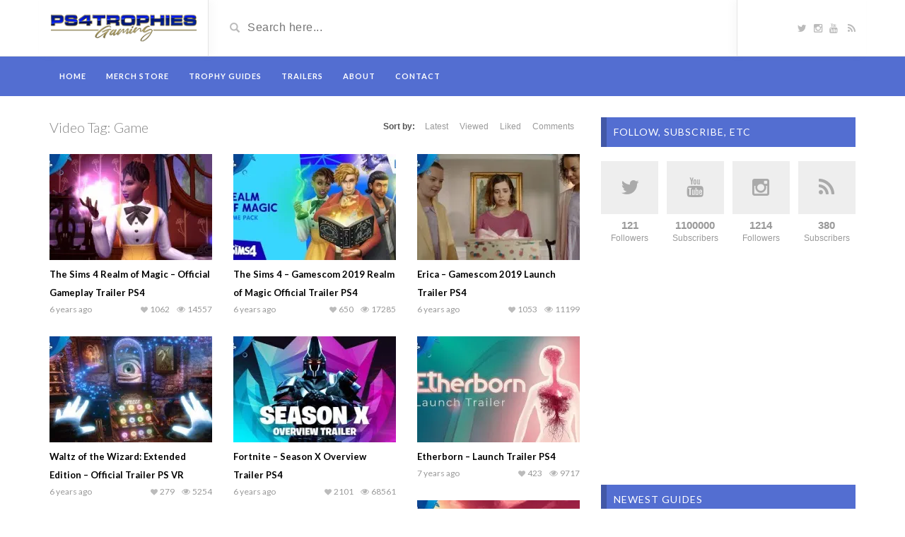

--- FILE ---
content_type: text/html; charset=UTF-8
request_url: https://www.ps4trophiesgaming.com/video_tag/game/
body_size: 14768
content:
<!DOCTYPE html>
<html lang="en-US">
<head>
	<meta charset="UTF-8">
    <!--[if IE]><meta http-equiv="X-UA-Compatible" content="IE=edge"><![endif]-->
	<meta name="viewport" content="width=device-width, initial-scale=1">
	<!--[if lt IE 9]>
	  <script src="https://www.ps4trophiesgaming.com/wp-content/themes/videotube/assets/js/ie8/html5shiv.js"></script>
      <script src="https://www.ps4trophiesgaming.com/wp-content/themes/videotube/assets/js/ie8/respond.min.js"></script>
	<![endif]-->	
	<script>var mars_ajax_url = "https://www.ps4trophiesgaming.com/wp-admin/admin-ajax.php";</script><meta name='robots' content='index, follow, max-image-preview:large, max-snippet:-1, max-video-preview:-1' />

	<!-- This site is optimized with the Yoast SEO plugin v26.5 - https://yoast.com/wordpress/plugins/seo/ -->
	<title>Game Archives - PS4Trophies Gaming</title>
	<link rel="canonical" href="https://www.ps4trophiesgaming.com/video_tag/game/" />
	<link rel="next" href="https://www.ps4trophiesgaming.com/video_tag/game/page/2/" />
	<meta property="og:locale" content="en_US" />
	<meta property="og:type" content="article" />
	<meta property="og:title" content="Game Archives - PS4Trophies Gaming" />
	<meta property="og:url" content="https://www.ps4trophiesgaming.com/video_tag/game/" />
	<meta property="og:site_name" content="PS4Trophies Gaming" />
	<meta name="twitter:card" content="summary_large_image" />
	<meta name="twitter:site" content="@PS4_Trophies" />
	<script type="application/ld+json" class="yoast-schema-graph">{"@context":"https://schema.org","@graph":[{"@type":"CollectionPage","@id":"https://www.ps4trophiesgaming.com/video_tag/game/","url":"https://www.ps4trophiesgaming.com/video_tag/game/","name":"Game Archives - PS4Trophies Gaming","isPartOf":{"@id":"https://www.ps4trophiesgaming.com/#website"},"primaryImageOfPage":{"@id":"https://www.ps4trophiesgaming.com/video_tag/game/#primaryimage"},"image":{"@id":"https://www.ps4trophiesgaming.com/video_tag/game/#primaryimage"},"thumbnailUrl":"https://i0.wp.com/www.ps4trophiesgaming.com/wp-content/uploads/2019/09/The-Sims-4-Realm-of-Magic-Official-Gameplay-Trailer-PS4.jpg?fit=320%2C180&ssl=1","breadcrumb":{"@id":"https://www.ps4trophiesgaming.com/video_tag/game/#breadcrumb"},"inLanguage":"en-US"},{"@type":"ImageObject","inLanguage":"en-US","@id":"https://www.ps4trophiesgaming.com/video_tag/game/#primaryimage","url":"https://i0.wp.com/www.ps4trophiesgaming.com/wp-content/uploads/2019/09/The-Sims-4-Realm-of-Magic-Official-Gameplay-Trailer-PS4.jpg?fit=320%2C180&ssl=1","contentUrl":"https://i0.wp.com/www.ps4trophiesgaming.com/wp-content/uploads/2019/09/The-Sims-4-Realm-of-Magic-Official-Gameplay-Trailer-PS4.jpg?fit=320%2C180&ssl=1","width":320,"height":180},{"@type":"BreadcrumbList","@id":"https://www.ps4trophiesgaming.com/video_tag/game/#breadcrumb","itemListElement":[{"@type":"ListItem","position":1,"name":"Home","item":"https://www.ps4trophiesgaming.com/"},{"@type":"ListItem","position":2,"name":"Game"}]},{"@type":"WebSite","@id":"https://www.ps4trophiesgaming.com/#website","url":"https://www.ps4trophiesgaming.com/","name":"PS4Trophies Gaming","description":"PS4Trophies Trophy Guides, Trailers, &amp; Walkthroughs","potentialAction":[{"@type":"SearchAction","target":{"@type":"EntryPoint","urlTemplate":"https://www.ps4trophiesgaming.com/?s={search_term_string}"},"query-input":{"@type":"PropertyValueSpecification","valueRequired":true,"valueName":"search_term_string"}}],"inLanguage":"en-US"}]}</script>
	<!-- / Yoast SEO plugin. -->


<link rel='dns-prefetch' href='//fonts.googleapis.com' />
<link rel='dns-prefetch' href='//jetpack.wordpress.com' />
<link rel='dns-prefetch' href='//s0.wp.com' />
<link rel='dns-prefetch' href='//public-api.wordpress.com' />
<link rel='dns-prefetch' href='//0.gravatar.com' />
<link rel='dns-prefetch' href='//1.gravatar.com' />
<link rel='dns-prefetch' href='//2.gravatar.com' />
<link rel='preconnect' href='//i0.wp.com' />
<link rel="alternate" type="application/rss+xml" title="PS4Trophies Gaming &raquo; Feed" href="https://www.ps4trophiesgaming.com/feed/" />
<link rel="alternate" type="application/rss+xml" title="PS4Trophies Gaming &raquo; Comments Feed" href="https://www.ps4trophiesgaming.com/comments/feed/" />
<link rel="alternate" type="application/rss+xml" title="PS4Trophies Gaming &raquo; Game Video Tag Feed" href="https://www.ps4trophiesgaming.com/video_tag/game/feed/" />
<style id='wp-img-auto-sizes-contain-inline-css' type='text/css'>
img:is([sizes=auto i],[sizes^="auto," i]){contain-intrinsic-size:3000px 1500px}
/*# sourceURL=wp-img-auto-sizes-contain-inline-css */
</style>
<link rel='stylesheet' id='wpapp-styles-css' href='https://www.ps4trophiesgaming.com/wp-content/plugins/wordpress-easy-paypal-payment-or-donation-accept-plugin/wpapp-styles.css?ver=5.1.4' type='text/css' media='all' />
<style id='wp-emoji-styles-inline-css' type='text/css'>

	img.wp-smiley, img.emoji {
		display: inline !important;
		border: none !important;
		box-shadow: none !important;
		height: 1em !important;
		width: 1em !important;
		margin: 0 0.07em !important;
		vertical-align: -0.1em !important;
		background: none !important;
		padding: 0 !important;
	}
/*# sourceURL=wp-emoji-styles-inline-css */
</style>
<style id='wp-block-library-inline-css' type='text/css'>
:root{--wp-block-synced-color:#7a00df;--wp-block-synced-color--rgb:122,0,223;--wp-bound-block-color:var(--wp-block-synced-color);--wp-editor-canvas-background:#ddd;--wp-admin-theme-color:#007cba;--wp-admin-theme-color--rgb:0,124,186;--wp-admin-theme-color-darker-10:#006ba1;--wp-admin-theme-color-darker-10--rgb:0,107,160.5;--wp-admin-theme-color-darker-20:#005a87;--wp-admin-theme-color-darker-20--rgb:0,90,135;--wp-admin-border-width-focus:2px}@media (min-resolution:192dpi){:root{--wp-admin-border-width-focus:1.5px}}.wp-element-button{cursor:pointer}:root .has-very-light-gray-background-color{background-color:#eee}:root .has-very-dark-gray-background-color{background-color:#313131}:root .has-very-light-gray-color{color:#eee}:root .has-very-dark-gray-color{color:#313131}:root .has-vivid-green-cyan-to-vivid-cyan-blue-gradient-background{background:linear-gradient(135deg,#00d084,#0693e3)}:root .has-purple-crush-gradient-background{background:linear-gradient(135deg,#34e2e4,#4721fb 50%,#ab1dfe)}:root .has-hazy-dawn-gradient-background{background:linear-gradient(135deg,#faaca8,#dad0ec)}:root .has-subdued-olive-gradient-background{background:linear-gradient(135deg,#fafae1,#67a671)}:root .has-atomic-cream-gradient-background{background:linear-gradient(135deg,#fdd79a,#004a59)}:root .has-nightshade-gradient-background{background:linear-gradient(135deg,#330968,#31cdcf)}:root .has-midnight-gradient-background{background:linear-gradient(135deg,#020381,#2874fc)}:root{--wp--preset--font-size--normal:16px;--wp--preset--font-size--huge:42px}.has-regular-font-size{font-size:1em}.has-larger-font-size{font-size:2.625em}.has-normal-font-size{font-size:var(--wp--preset--font-size--normal)}.has-huge-font-size{font-size:var(--wp--preset--font-size--huge)}.has-text-align-center{text-align:center}.has-text-align-left{text-align:left}.has-text-align-right{text-align:right}.has-fit-text{white-space:nowrap!important}#end-resizable-editor-section{display:none}.aligncenter{clear:both}.items-justified-left{justify-content:flex-start}.items-justified-center{justify-content:center}.items-justified-right{justify-content:flex-end}.items-justified-space-between{justify-content:space-between}.screen-reader-text{border:0;clip-path:inset(50%);height:1px;margin:-1px;overflow:hidden;padding:0;position:absolute;width:1px;word-wrap:normal!important}.screen-reader-text:focus{background-color:#ddd;clip-path:none;color:#444;display:block;font-size:1em;height:auto;left:5px;line-height:normal;padding:15px 23px 14px;text-decoration:none;top:5px;width:auto;z-index:100000}html :where(.has-border-color){border-style:solid}html :where([style*=border-top-color]){border-top-style:solid}html :where([style*=border-right-color]){border-right-style:solid}html :where([style*=border-bottom-color]){border-bottom-style:solid}html :where([style*=border-left-color]){border-left-style:solid}html :where([style*=border-width]){border-style:solid}html :where([style*=border-top-width]){border-top-style:solid}html :where([style*=border-right-width]){border-right-style:solid}html :where([style*=border-bottom-width]){border-bottom-style:solid}html :where([style*=border-left-width]){border-left-style:solid}html :where(img[class*=wp-image-]){height:auto;max-width:100%}:where(figure){margin:0 0 1em}html :where(.is-position-sticky){--wp-admin--admin-bar--position-offset:var(--wp-admin--admin-bar--height,0px)}@media screen and (max-width:600px){html :where(.is-position-sticky){--wp-admin--admin-bar--position-offset:0px}}

/*# sourceURL=wp-block-library-inline-css */
</style><style id='global-styles-inline-css' type='text/css'>
:root{--wp--preset--aspect-ratio--square: 1;--wp--preset--aspect-ratio--4-3: 4/3;--wp--preset--aspect-ratio--3-4: 3/4;--wp--preset--aspect-ratio--3-2: 3/2;--wp--preset--aspect-ratio--2-3: 2/3;--wp--preset--aspect-ratio--16-9: 16/9;--wp--preset--aspect-ratio--9-16: 9/16;--wp--preset--color--black: #000000;--wp--preset--color--cyan-bluish-gray: #abb8c3;--wp--preset--color--white: #ffffff;--wp--preset--color--pale-pink: #f78da7;--wp--preset--color--vivid-red: #cf2e2e;--wp--preset--color--luminous-vivid-orange: #ff6900;--wp--preset--color--luminous-vivid-amber: #fcb900;--wp--preset--color--light-green-cyan: #7bdcb5;--wp--preset--color--vivid-green-cyan: #00d084;--wp--preset--color--pale-cyan-blue: #8ed1fc;--wp--preset--color--vivid-cyan-blue: #0693e3;--wp--preset--color--vivid-purple: #9b51e0;--wp--preset--gradient--vivid-cyan-blue-to-vivid-purple: linear-gradient(135deg,rgb(6,147,227) 0%,rgb(155,81,224) 100%);--wp--preset--gradient--light-green-cyan-to-vivid-green-cyan: linear-gradient(135deg,rgb(122,220,180) 0%,rgb(0,208,130) 100%);--wp--preset--gradient--luminous-vivid-amber-to-luminous-vivid-orange: linear-gradient(135deg,rgb(252,185,0) 0%,rgb(255,105,0) 100%);--wp--preset--gradient--luminous-vivid-orange-to-vivid-red: linear-gradient(135deg,rgb(255,105,0) 0%,rgb(207,46,46) 100%);--wp--preset--gradient--very-light-gray-to-cyan-bluish-gray: linear-gradient(135deg,rgb(238,238,238) 0%,rgb(169,184,195) 100%);--wp--preset--gradient--cool-to-warm-spectrum: linear-gradient(135deg,rgb(74,234,220) 0%,rgb(151,120,209) 20%,rgb(207,42,186) 40%,rgb(238,44,130) 60%,rgb(251,105,98) 80%,rgb(254,248,76) 100%);--wp--preset--gradient--blush-light-purple: linear-gradient(135deg,rgb(255,206,236) 0%,rgb(152,150,240) 100%);--wp--preset--gradient--blush-bordeaux: linear-gradient(135deg,rgb(254,205,165) 0%,rgb(254,45,45) 50%,rgb(107,0,62) 100%);--wp--preset--gradient--luminous-dusk: linear-gradient(135deg,rgb(255,203,112) 0%,rgb(199,81,192) 50%,rgb(65,88,208) 100%);--wp--preset--gradient--pale-ocean: linear-gradient(135deg,rgb(255,245,203) 0%,rgb(182,227,212) 50%,rgb(51,167,181) 100%);--wp--preset--gradient--electric-grass: linear-gradient(135deg,rgb(202,248,128) 0%,rgb(113,206,126) 100%);--wp--preset--gradient--midnight: linear-gradient(135deg,rgb(2,3,129) 0%,rgb(40,116,252) 100%);--wp--preset--font-size--small: 13px;--wp--preset--font-size--medium: 20px;--wp--preset--font-size--large: 36px;--wp--preset--font-size--x-large: 42px;--wp--preset--spacing--20: 0.44rem;--wp--preset--spacing--30: 0.67rem;--wp--preset--spacing--40: 1rem;--wp--preset--spacing--50: 1.5rem;--wp--preset--spacing--60: 2.25rem;--wp--preset--spacing--70: 3.38rem;--wp--preset--spacing--80: 5.06rem;--wp--preset--shadow--natural: 6px 6px 9px rgba(0, 0, 0, 0.2);--wp--preset--shadow--deep: 12px 12px 50px rgba(0, 0, 0, 0.4);--wp--preset--shadow--sharp: 6px 6px 0px rgba(0, 0, 0, 0.2);--wp--preset--shadow--outlined: 6px 6px 0px -3px rgb(255, 255, 255), 6px 6px rgb(0, 0, 0);--wp--preset--shadow--crisp: 6px 6px 0px rgb(0, 0, 0);}:where(.is-layout-flex){gap: 0.5em;}:where(.is-layout-grid){gap: 0.5em;}body .is-layout-flex{display: flex;}.is-layout-flex{flex-wrap: wrap;align-items: center;}.is-layout-flex > :is(*, div){margin: 0;}body .is-layout-grid{display: grid;}.is-layout-grid > :is(*, div){margin: 0;}:where(.wp-block-columns.is-layout-flex){gap: 2em;}:where(.wp-block-columns.is-layout-grid){gap: 2em;}:where(.wp-block-post-template.is-layout-flex){gap: 1.25em;}:where(.wp-block-post-template.is-layout-grid){gap: 1.25em;}.has-black-color{color: var(--wp--preset--color--black) !important;}.has-cyan-bluish-gray-color{color: var(--wp--preset--color--cyan-bluish-gray) !important;}.has-white-color{color: var(--wp--preset--color--white) !important;}.has-pale-pink-color{color: var(--wp--preset--color--pale-pink) !important;}.has-vivid-red-color{color: var(--wp--preset--color--vivid-red) !important;}.has-luminous-vivid-orange-color{color: var(--wp--preset--color--luminous-vivid-orange) !important;}.has-luminous-vivid-amber-color{color: var(--wp--preset--color--luminous-vivid-amber) !important;}.has-light-green-cyan-color{color: var(--wp--preset--color--light-green-cyan) !important;}.has-vivid-green-cyan-color{color: var(--wp--preset--color--vivid-green-cyan) !important;}.has-pale-cyan-blue-color{color: var(--wp--preset--color--pale-cyan-blue) !important;}.has-vivid-cyan-blue-color{color: var(--wp--preset--color--vivid-cyan-blue) !important;}.has-vivid-purple-color{color: var(--wp--preset--color--vivid-purple) !important;}.has-black-background-color{background-color: var(--wp--preset--color--black) !important;}.has-cyan-bluish-gray-background-color{background-color: var(--wp--preset--color--cyan-bluish-gray) !important;}.has-white-background-color{background-color: var(--wp--preset--color--white) !important;}.has-pale-pink-background-color{background-color: var(--wp--preset--color--pale-pink) !important;}.has-vivid-red-background-color{background-color: var(--wp--preset--color--vivid-red) !important;}.has-luminous-vivid-orange-background-color{background-color: var(--wp--preset--color--luminous-vivid-orange) !important;}.has-luminous-vivid-amber-background-color{background-color: var(--wp--preset--color--luminous-vivid-amber) !important;}.has-light-green-cyan-background-color{background-color: var(--wp--preset--color--light-green-cyan) !important;}.has-vivid-green-cyan-background-color{background-color: var(--wp--preset--color--vivid-green-cyan) !important;}.has-pale-cyan-blue-background-color{background-color: var(--wp--preset--color--pale-cyan-blue) !important;}.has-vivid-cyan-blue-background-color{background-color: var(--wp--preset--color--vivid-cyan-blue) !important;}.has-vivid-purple-background-color{background-color: var(--wp--preset--color--vivid-purple) !important;}.has-black-border-color{border-color: var(--wp--preset--color--black) !important;}.has-cyan-bluish-gray-border-color{border-color: var(--wp--preset--color--cyan-bluish-gray) !important;}.has-white-border-color{border-color: var(--wp--preset--color--white) !important;}.has-pale-pink-border-color{border-color: var(--wp--preset--color--pale-pink) !important;}.has-vivid-red-border-color{border-color: var(--wp--preset--color--vivid-red) !important;}.has-luminous-vivid-orange-border-color{border-color: var(--wp--preset--color--luminous-vivid-orange) !important;}.has-luminous-vivid-amber-border-color{border-color: var(--wp--preset--color--luminous-vivid-amber) !important;}.has-light-green-cyan-border-color{border-color: var(--wp--preset--color--light-green-cyan) !important;}.has-vivid-green-cyan-border-color{border-color: var(--wp--preset--color--vivid-green-cyan) !important;}.has-pale-cyan-blue-border-color{border-color: var(--wp--preset--color--pale-cyan-blue) !important;}.has-vivid-cyan-blue-border-color{border-color: var(--wp--preset--color--vivid-cyan-blue) !important;}.has-vivid-purple-border-color{border-color: var(--wp--preset--color--vivid-purple) !important;}.has-vivid-cyan-blue-to-vivid-purple-gradient-background{background: var(--wp--preset--gradient--vivid-cyan-blue-to-vivid-purple) !important;}.has-light-green-cyan-to-vivid-green-cyan-gradient-background{background: var(--wp--preset--gradient--light-green-cyan-to-vivid-green-cyan) !important;}.has-luminous-vivid-amber-to-luminous-vivid-orange-gradient-background{background: var(--wp--preset--gradient--luminous-vivid-amber-to-luminous-vivid-orange) !important;}.has-luminous-vivid-orange-to-vivid-red-gradient-background{background: var(--wp--preset--gradient--luminous-vivid-orange-to-vivid-red) !important;}.has-very-light-gray-to-cyan-bluish-gray-gradient-background{background: var(--wp--preset--gradient--very-light-gray-to-cyan-bluish-gray) !important;}.has-cool-to-warm-spectrum-gradient-background{background: var(--wp--preset--gradient--cool-to-warm-spectrum) !important;}.has-blush-light-purple-gradient-background{background: var(--wp--preset--gradient--blush-light-purple) !important;}.has-blush-bordeaux-gradient-background{background: var(--wp--preset--gradient--blush-bordeaux) !important;}.has-luminous-dusk-gradient-background{background: var(--wp--preset--gradient--luminous-dusk) !important;}.has-pale-ocean-gradient-background{background: var(--wp--preset--gradient--pale-ocean) !important;}.has-electric-grass-gradient-background{background: var(--wp--preset--gradient--electric-grass) !important;}.has-midnight-gradient-background{background: var(--wp--preset--gradient--midnight) !important;}.has-small-font-size{font-size: var(--wp--preset--font-size--small) !important;}.has-medium-font-size{font-size: var(--wp--preset--font-size--medium) !important;}.has-large-font-size{font-size: var(--wp--preset--font-size--large) !important;}.has-x-large-font-size{font-size: var(--wp--preset--font-size--x-large) !important;}
/*# sourceURL=global-styles-inline-css */
</style>

<style id='classic-theme-styles-inline-css' type='text/css'>
/*! This file is auto-generated */
.wp-block-button__link{color:#fff;background-color:#32373c;border-radius:9999px;box-shadow:none;text-decoration:none;padding:calc(.667em + 2px) calc(1.333em + 2px);font-size:1.125em}.wp-block-file__button{background:#32373c;color:#fff;text-decoration:none}
/*# sourceURL=/wp-includes/css/classic-themes.min.css */
</style>
<link rel='stylesheet' id='contact-form-7-css' href='https://www.ps4trophiesgaming.com/wp-content/plugins/contact-form-7/includes/css/styles.css?ver=6.1.4' type='text/css' media='all' />
<link rel='stylesheet' id='bootstrap.min.css-css' href='https://www.ps4trophiesgaming.com/wp-content/themes/videotube/assets/css/bootstrap.min.css?ver=6.9' type='text/css' media='all' />
<link rel='stylesheet' id='mars-font-awesome.css-css' href='https://www.ps4trophiesgaming.com/wp-content/themes/videotube/assets/css/font-awesome.min.css?ver=6.9' type='text/css' media='all' />
<link rel='stylesheet' id='mars-googlefont-lato-css' href='//fonts.googleapis.com/css?family=Lato%3A300%2C400%2C700%2C900&#038;ver=6.9' type='text/css' media='all' />
<link rel='stylesheet' id='style-css' href='https://www.ps4trophiesgaming.com/wp-content/themes/videotube-child/style.css' type='text/css' media='all' />
<link rel='stylesheet' id='bootstrap-multiselect.css-css' href='https://www.ps4trophiesgaming.com/wp-content/themes/videotube/assets/css/bootstrap-multiselect.css?ver=6.9' type='text/css' media='all' />
<link rel='stylesheet' id='sharedaddy-css' href='https://www.ps4trophiesgaming.com/wp-content/plugins/jetpack/modules/sharedaddy/sharing.css?ver=15.3.1' type='text/css' media='all' />
<link rel='stylesheet' id='social-logos-css' href='https://www.ps4trophiesgaming.com/wp-content/plugins/jetpack/_inc/social-logos/social-logos.min.css?ver=15.3.1' type='text/css' media='all' />
<script type="text/javascript" src="https://www.ps4trophiesgaming.com/wp-includes/js/jquery/jquery.min.js?ver=3.7.1" id="jquery-core-js"></script>
<script type="text/javascript" src="https://www.ps4trophiesgaming.com/wp-includes/js/jquery/jquery-migrate.min.js?ver=3.4.1" id="jquery-migrate-js"></script>
<link rel="https://api.w.org/" href="https://www.ps4trophiesgaming.com/wp-json/" /><link rel="EditURI" type="application/rsd+xml" title="RSD" href="https://www.ps4trophiesgaming.com/xmlrpc.php?rsd" />
<meta name="generator" content="WordPress 6.9" />
<meta name="generator" content="Redux 4.5.9" /><link rel="publisher" href="https://plus.google.com/+PS4Trophies"/>

<!-- LionScripts: Webmaster Tools Head Start -->
<meta name='msvalidate.01' content='02AAED39DE29A353EB8023C68CA5E96F'><meta name='p:domain_verify' content='8398eb8cf7ba5b96beae0191665a4dfb'><meta name="alexaVerifyID" content="Y4fl-I4OiuRPeRG7H-oBAoCa3tw" />
<!-- LionScripts: Webmaster Tools Head End -->
<meta name="generator" content="Powered by Visual Composer - drag and drop page builder for WordPress."/>
<!--[if lte IE 9]><link rel="stylesheet" type="text/css" href="https://www.ps4trophiesgaming.com/wp-content/plugins/js_composer/assets/css/vc_lte_ie9.css" media="screen"><![endif]--><!--[if IE  8]><link rel="stylesheet" type="text/css" href="https://www.ps4trophiesgaming.com/wp-content/plugins/js_composer/assets/css/vc-ie8.css" media="screen"><![endif]--><link rel="icon" href="https://i0.wp.com/www.ps4trophiesgaming.com/wp-content/uploads/2019/08/cropped-favicon-1.png?fit=32%2C32&#038;ssl=1" sizes="32x32" />
<link rel="icon" href="https://i0.wp.com/www.ps4trophiesgaming.com/wp-content/uploads/2019/08/cropped-favicon-1.png?fit=192%2C192&#038;ssl=1" sizes="192x192" />
<link rel="apple-touch-icon" href="https://i0.wp.com/www.ps4trophiesgaming.com/wp-content/uploads/2019/08/cropped-favicon-1.png?fit=180%2C180&#038;ssl=1" />
<meta name="msapplication-TileImage" content="https://i0.wp.com/www.ps4trophiesgaming.com/wp-content/uploads/2019/08/cropped-favicon-1.png?fit=270%2C270&#038;ssl=1" />
		
<!-- Responsive Select CSS 
================================================================ -->
<style type="text/css" id="responsive-select-css">
.responsiveSelectContainer select.responsiveMenuSelect, select.responsiveMenuSelect{
	display:none;
}

@media (max-width: 800px) {
	.responsiveSelectContainer{
		border:none !important;
		background:none !important;
		box-shadow:none !important;
		height:auto !important;
		max-height:none !important;
		visibility:visible !important;
	}
	.responsiveSelectContainer ul, ul.responsiveSelectFullMenu, #megaMenu ul.megaMenu.responsiveSelectFullMenu{
		display: none !important;
	}
	.responsiveSelectContainer select.responsiveMenuSelect, select.responsiveMenuSelect { 
		display: inline-block; 
		width:100%;
	}
}	
</style>
<!-- end Responsive Select CSS -->

<!-- Responsive Select JS
================================================================ -->
<script type="text/javascript">
jQuery(document).ready( function($){
	$( '.responsiveMenuSelect' ).change(function() {
		var loc = $(this).find( 'option:selected' ).val();
		if( loc != '' && loc != '#' ) window.location = loc;
	});
	//$( '.responsiveMenuSelect' ).val('');
});
</script>
<!-- end Responsive Select JS -->
		
<noscript><style> .wpb_animate_when_almost_visible { opacity: 1; }</style></noscript></head>
<body data-rsssl=1 class="archive tax-video_tag term-game term-979 wp-theme-videotube wp-child-theme-videotube-child wpb-js-composer js-comp-ver-4.7.4 vc_responsive &quot;&gt;&lt;!-- LionScripts: Webmaster Tools Body Start --&gt;
&lt;!-- Google Tag Manager (noscript) --&gt;
							&lt;noscript&gt;&lt;iframe src=&quot;https://www.googletagmanager.com/ns.html?id=&quot;
							height=&quot;0&quot; width=&quot;0&quot; style=&quot;display:none;visibility:hidden&quot;&gt;&lt;/iframe&gt;&lt;/noscript&gt;
							&lt;!-- End Google Tag Manager (noscript) --&gt;
&lt;!-- LionScripts: Webmaster Tools Body End --&gt;
							&lt;meta type=&quot;lionscripts:webmaster-tools">
	<div id="header">
		<div class="container">
			<div class="row">
				<div class="col-sm-3" id="logo">
					<a title="PS4Trophies Trophy Guides, Trailers, &amp; Walkthroughs" href="https://www.ps4trophiesgaming.com">
												<img src="https://www.ps4trophiesgaming.com/wp-content/uploads/2019/08/tiny2.png" alt="PS4Trophies Trophy Guides, Trailers, &amp; Walkthroughs" />
					</a>
				</div>
				<form method="get" action="https://www.ps4trophiesgaming.com">	
					<div class="col-sm-6" id="header-search">
						<span class="glyphicon glyphicon-search search-icon"></span>
												<input value="" name="s" type="text" placeholder="Search here..." id="search">
					</div>
				</form>
				<div class="col-sm-3" id="header-social">
					<a href="http://www.twitter.com/PS4_Trophies"><i class="fa fa-twitter"></i></a><a href="http://www.instagram.com/ps4trophies"><i class="fa fa-instagram"></i></a><a href="http://www.youtube.com/ps4trophies"><i class="fa fa-youtube"></i></a>					<a href="https://www.ps4trophiesgaming.com/feed/rss/"><i class="fa fa-rss"></i></a>
				</div>
			</div>
		</div>
	</div><!-- /#header -->
	<div id="navigation-wrapper">
		<div class="container">
			<div class="navbar-header">
			  <button class="navbar-toggle" type="button" data-toggle="collapse" data-target=".bs-navbar-collapse">
				<span class="icon-bar"></span>
				<span class="icon-bar"></span>
				<span class="icon-bar"></span>
			  </button>
			</div>
			<nav class="collapse navbar-collapse bs-navbar-collapse" role="navigation">
			<!-- menu -->
			  	<ul id="menu-main" class="nav navbar-nav list-inline menu"><li id="menu-item-31" class="menu-item menu-item-type-custom menu-item-object-custom menu-item-home menu-item-31 depth"><a href="https://www.ps4trophiesgaming.com/">Home</a></li>
<li id="menu-item-31019" class="menu-item menu-item-type-custom menu-item-object-custom menu-item-31019 depth"><a href="https://teespring.com/stores/ps4trophies-3">Merch Store</a></li>
<li id="menu-item-18246" class="menu-item menu-item-type-taxonomy menu-item-object-categories menu-item-18246 depth"><a href="https://www.ps4trophiesgaming.com/categories/guides/">Trophy Guides</a></li>
<li id="menu-item-18232" class="menu-item menu-item-type-taxonomy menu-item-object-categories menu-item-18232 depth"><a href="https://www.ps4trophiesgaming.com/categories/playstation-trailer/">Trailers</a></li>
<li id="menu-item-32" class="menu-item menu-item-type-post_type menu-item-object-page menu-item-32 depth"><a href="https://www.ps4trophiesgaming.com/about-me/">About</a></li>
<li id="menu-item-33" class="menu-item menu-item-type-post_type menu-item-object-page menu-item-33 depth"><a href="https://www.ps4trophiesgaming.com/contact/">Contact</a></li>
</ul>			</nav>
		</div>
	</div><!-- /#navigation-wrapper -->		<div class="container">
			
		<div class="row">
			<div class="col-sm-8 main-content">
            	<div class="section-header">
					<h3>Video Tag: <span>Game</span></h3>                    <div class="section-nav"><ul class="sorting"><li class="sort-text">Sort by:</li><li ><a href="/video_tag/game/?order_post=latest">Latest</a></li><li ><a href="/video_tag/game/?order_post=viewed">Viewed</a></li><li ><a href="/video_tag/game/?order_post=liked">Liked</a></li><li ><a href="/video_tag/game/?order_post=comments">Comments</a></li></ul></div>                </div>
								<div class="row video-section meta-maxwidth-230">
										<div class="col-sm-4 col-xs-6 item responsive-height">
						<div class="item-img">
						<a href="https://www.ps4trophiesgaming.com/video/the-sims-4-realm-of-magic-official-gameplay-trailer-ps4/"><img width="230" height="150" src="https://i0.wp.com/www.ps4trophiesgaming.com/wp-content/uploads/2019/09/The-Sims-4-Realm-of-Magic-Official-Gameplay-Trailer-PS4.jpg?resize=230%2C150&amp;ssl=1" class="img-responsive wp-post-image" alt="" decoding="async" srcset="https://i0.wp.com/www.ps4trophiesgaming.com/wp-content/uploads/2019/09/The-Sims-4-Realm-of-Magic-Official-Gameplay-Trailer-PS4.jpg?resize=230%2C150&amp;ssl=1 230w, https://i0.wp.com/www.ps4trophiesgaming.com/wp-content/uploads/2019/09/The-Sims-4-Realm-of-Magic-Official-Gameplay-Trailer-PS4.jpg?resize=165%2C108&amp;ssl=1 165w" sizes="(max-width: 230px) 100vw, 230px" /></a>							<a href="https://www.ps4trophiesgaming.com/video/the-sims-4-realm-of-magic-official-gameplay-trailer-ps4/"><div class="img-hover"></div></a>
						</div>						
						<h3><a href="https://www.ps4trophiesgaming.com/video/the-sims-4-realm-of-magic-official-gameplay-trailer-ps4/">The Sims 4 Realm of Magic &#8211; Official Gameplay Trailer PS4</a></h3>
						
			<div class="meta"><span class="date">6 years ago</span><span class="views"><i class="fa fa-eye"></i>14557</span><span class="heart"><i class="fa fa-heart"></i>1062</span>
					<span class="fcomments"><i class="fa fa-comments"></i>89</span>
				
			</div>
							</div>
										<div class="col-sm-4 col-xs-6 item responsive-height">
						<div class="item-img">
						<a href="https://www.ps4trophiesgaming.com/video/the-sims-4-gamescom-2019-realm-of-magic-official-trailer-ps4/"><img width="230" height="150" src="https://i0.wp.com/www.ps4trophiesgaming.com/wp-content/uploads/2019/08/The-Sims-4-Gamescom-2019-Realm-of-Magic-Official-Trailer-PS4.jpg?resize=230%2C150&amp;ssl=1" class="img-responsive wp-post-image" alt="" decoding="async" srcset="https://i0.wp.com/www.ps4trophiesgaming.com/wp-content/uploads/2019/08/The-Sims-4-Gamescom-2019-Realm-of-Magic-Official-Trailer-PS4.jpg?resize=230%2C150&amp;ssl=1 230w, https://i0.wp.com/www.ps4trophiesgaming.com/wp-content/uploads/2019/08/The-Sims-4-Gamescom-2019-Realm-of-Magic-Official-Trailer-PS4.jpg?resize=165%2C108&amp;ssl=1 165w" sizes="(max-width: 230px) 100vw, 230px" /></a>							<a href="https://www.ps4trophiesgaming.com/video/the-sims-4-gamescom-2019-realm-of-magic-official-trailer-ps4/"><div class="img-hover"></div></a>
						</div>						
						<h3><a href="https://www.ps4trophiesgaming.com/video/the-sims-4-gamescom-2019-realm-of-magic-official-trailer-ps4/">The Sims 4 &#8211; Gamescom 2019 Realm of Magic Official Trailer PS4</a></h3>
						
			<div class="meta"><span class="date">6 years ago</span><span class="views"><i class="fa fa-eye"></i>17285</span><span class="heart"><i class="fa fa-heart"></i>650</span>
					<span class="fcomments"><i class="fa fa-comments"></i>63</span>
				
			</div>
							</div>
										<div class="col-sm-4 col-xs-6 item responsive-height">
						<div class="item-img">
						<a href="https://www.ps4trophiesgaming.com/video/erica-gamescom-2019-launch-trailer-ps4/"><img width="230" height="150" src="https://i0.wp.com/www.ps4trophiesgaming.com/wp-content/uploads/2019/08/Erica-Gamescom-2019-Launch-Trailer-PS4.jpg?resize=230%2C150&amp;ssl=1" class="img-responsive wp-post-image" alt="" decoding="async" srcset="https://i0.wp.com/www.ps4trophiesgaming.com/wp-content/uploads/2019/08/Erica-Gamescom-2019-Launch-Trailer-PS4.jpg?resize=230%2C150&amp;ssl=1 230w, https://i0.wp.com/www.ps4trophiesgaming.com/wp-content/uploads/2019/08/Erica-Gamescom-2019-Launch-Trailer-PS4.jpg?resize=165%2C108&amp;ssl=1 165w" sizes="(max-width: 230px) 100vw, 230px" /></a>							<a href="https://www.ps4trophiesgaming.com/video/erica-gamescom-2019-launch-trailer-ps4/"><div class="img-hover"></div></a>
						</div>						
						<h3><a href="https://www.ps4trophiesgaming.com/video/erica-gamescom-2019-launch-trailer-ps4/">Erica &#8211; Gamescom 2019 Launch Trailer PS4</a></h3>
						
			<div class="meta"><span class="date">6 years ago</span><span class="views"><i class="fa fa-eye"></i>11199</span><span class="heart"><i class="fa fa-heart"></i>1053</span>
					<span class="fcomments"><i class="fa fa-comments"></i>94</span>
				
			</div>
							</div>
										<div class="col-sm-4 col-xs-6 item responsive-height">
						<div class="item-img">
						<a href="https://www.ps4trophiesgaming.com/video/waltz-of-the-wizard-extended-edition-official-trailer-ps-vr/"><img width="230" height="150" src="https://i0.wp.com/www.ps4trophiesgaming.com/wp-content/uploads/2019/08/Waltz-of-the-Wizard-Extended-Edition-Official-Trailer-PS-VR.jpg?resize=230%2C150&amp;ssl=1" class="img-responsive wp-post-image" alt="" decoding="async" loading="lazy" srcset="https://i0.wp.com/www.ps4trophiesgaming.com/wp-content/uploads/2019/08/Waltz-of-the-Wizard-Extended-Edition-Official-Trailer-PS-VR.jpg?resize=230%2C150&amp;ssl=1 230w, https://i0.wp.com/www.ps4trophiesgaming.com/wp-content/uploads/2019/08/Waltz-of-the-Wizard-Extended-Edition-Official-Trailer-PS-VR.jpg?resize=165%2C108&amp;ssl=1 165w" sizes="auto, (max-width: 230px) 100vw, 230px" /></a>							<a href="https://www.ps4trophiesgaming.com/video/waltz-of-the-wizard-extended-edition-official-trailer-ps-vr/"><div class="img-hover"></div></a>
						</div>						
						<h3><a href="https://www.ps4trophiesgaming.com/video/waltz-of-the-wizard-extended-edition-official-trailer-ps-vr/">Waltz of the Wizard: Extended Edition &#8211; Official Trailer PS VR</a></h3>
						
			<div class="meta"><span class="date">6 years ago</span><span class="views"><i class="fa fa-eye"></i>5254</span><span class="heart"><i class="fa fa-heart"></i>279</span>
					<span class="fcomments"><i class="fa fa-comments"></i>17</span>
				
			</div>
							</div>
										<div class="col-sm-4 col-xs-6 item responsive-height">
						<div class="item-img">
						<a href="https://www.ps4trophiesgaming.com/video/fortnite-season-x-overview-trailer-ps4/"><img width="230" height="150" src="https://i0.wp.com/www.ps4trophiesgaming.com/wp-content/uploads/2019/08/Fortnite-Season-X-Overview-Trailer-PS4.jpg?resize=230%2C150&amp;ssl=1" class="img-responsive wp-post-image" alt="" decoding="async" loading="lazy" srcset="https://i0.wp.com/www.ps4trophiesgaming.com/wp-content/uploads/2019/08/Fortnite-Season-X-Overview-Trailer-PS4.jpg?resize=230%2C150&amp;ssl=1 230w, https://i0.wp.com/www.ps4trophiesgaming.com/wp-content/uploads/2019/08/Fortnite-Season-X-Overview-Trailer-PS4.jpg?resize=165%2C108&amp;ssl=1 165w" sizes="auto, (max-width: 230px) 100vw, 230px" /></a>							<a href="https://www.ps4trophiesgaming.com/video/fortnite-season-x-overview-trailer-ps4/"><div class="img-hover"></div></a>
						</div>						
						<h3><a href="https://www.ps4trophiesgaming.com/video/fortnite-season-x-overview-trailer-ps4/">Fortnite &#8211; Season X Overview Trailer PS4</a></h3>
						
			<div class="meta"><span class="date">6 years ago</span><span class="views"><i class="fa fa-eye"></i>68561</span><span class="heart"><i class="fa fa-heart"></i>2101</span>
					<span class="fcomments"><i class="fa fa-comments"></i>94</span>
				
			</div>
							</div>
										<div class="col-sm-4 col-xs-6 item responsive-height">
						<div class="item-img">
						<a href="https://www.ps4trophiesgaming.com/video/etherborn-launch-trailer-ps4/"><img width="230" height="150" src="https://i0.wp.com/www.ps4trophiesgaming.com/wp-content/uploads/2019/07/Etherborn-Launch-Trailer-PS4.jpg?resize=230%2C150&amp;ssl=1" class="img-responsive wp-post-image" alt="" decoding="async" loading="lazy" srcset="https://i0.wp.com/www.ps4trophiesgaming.com/wp-content/uploads/2019/07/Etherborn-Launch-Trailer-PS4.jpg?resize=230%2C150&amp;ssl=1 230w, https://i0.wp.com/www.ps4trophiesgaming.com/wp-content/uploads/2019/07/Etherborn-Launch-Trailer-PS4.jpg?resize=165%2C108&amp;ssl=1 165w" sizes="auto, (max-width: 230px) 100vw, 230px" /></a>							<a href="https://www.ps4trophiesgaming.com/video/etherborn-launch-trailer-ps4/"><div class="img-hover"></div></a>
						</div>						
						<h3><a href="https://www.ps4trophiesgaming.com/video/etherborn-launch-trailer-ps4/">Etherborn &#8211; Launch Trailer PS4</a></h3>
						
			<div class="meta"><span class="date">7 years ago</span><span class="views"><i class="fa fa-eye"></i>9717</span><span class="heart"><i class="fa fa-heart"></i>423</span>
					<span class="fcomments"><i class="fa fa-comments"></i>32</span>
				
			</div>
							</div>
										<div class="col-sm-4 col-xs-6 item responsive-height">
						<div class="item-img">
						<a href="https://www.ps4trophiesgaming.com/video/haven-gameplay-reveal-trailer-ps4/"><img width="230" height="150" src="https://i0.wp.com/www.ps4trophiesgaming.com/wp-content/uploads/2019/07/Haven-Gameplay-Reveal-Trailer-PS4.jpg?resize=230%2C150&amp;ssl=1" class="img-responsive wp-post-image" alt="" decoding="async" loading="lazy" srcset="https://i0.wp.com/www.ps4trophiesgaming.com/wp-content/uploads/2019/07/Haven-Gameplay-Reveal-Trailer-PS4.jpg?resize=230%2C150&amp;ssl=1 230w, https://i0.wp.com/www.ps4trophiesgaming.com/wp-content/uploads/2019/07/Haven-Gameplay-Reveal-Trailer-PS4.jpg?resize=165%2C108&amp;ssl=1 165w" sizes="auto, (max-width: 230px) 100vw, 230px" /></a>							<a href="https://www.ps4trophiesgaming.com/video/haven-gameplay-reveal-trailer-ps4/"><div class="img-hover"></div></a>
						</div>						
						<h3><a href="https://www.ps4trophiesgaming.com/video/haven-gameplay-reveal-trailer-ps4/">Haven &#8211; Gameplay Reveal Trailer PS4</a></h3>
						
			<div class="meta"><span class="date">7 years ago</span><span class="views"><i class="fa fa-eye"></i>50324</span><span class="heart"><i class="fa fa-heart"></i>1983</span>
					<span class="fcomments"><i class="fa fa-comments"></i>96</span>
				
			</div>
							</div>
										<div class="col-sm-4 col-xs-6 item responsive-height">
						<div class="item-img">
						<a href="https://www.ps4trophiesgaming.com/video/tom-clancys-the-division-2-the-gunner-specialization-trailer-ps4/"><img width="230" height="150" src="https://i0.wp.com/www.ps4trophiesgaming.com/wp-content/uploads/2019/06/Tom-Clancys-The-Division-2-The-Gunner-Specialization-Trailer-PS4.jpg?resize=230%2C150&amp;ssl=1" class="img-responsive wp-post-image" alt="" decoding="async" loading="lazy" srcset="https://i0.wp.com/www.ps4trophiesgaming.com/wp-content/uploads/2019/06/Tom-Clancys-The-Division-2-The-Gunner-Specialization-Trailer-PS4.jpg?resize=230%2C150&amp;ssl=1 230w, https://i0.wp.com/www.ps4trophiesgaming.com/wp-content/uploads/2019/06/Tom-Clancys-The-Division-2-The-Gunner-Specialization-Trailer-PS4.jpg?resize=165%2C108&amp;ssl=1 165w" sizes="auto, (max-width: 230px) 100vw, 230px" /></a>							<a href="https://www.ps4trophiesgaming.com/video/tom-clancys-the-division-2-the-gunner-specialization-trailer-ps4/"><div class="img-hover"></div></a>
						</div>						
						<h3><a href="https://www.ps4trophiesgaming.com/video/tom-clancys-the-division-2-the-gunner-specialization-trailer-ps4/">Tom Clancy’s The Division 2 &#8211; The Gunner Specialization Trailer PS4</a></h3>
						
			<div class="meta"><span class="date">7 years ago</span><span class="views"><i class="fa fa-eye"></i>17301</span><span class="heart"><i class="fa fa-heart"></i>649</span>
					<span class="fcomments"><i class="fa fa-comments"></i>32</span>
				
			</div>
							</div>
										<div class="col-sm-4 col-xs-6 item responsive-height">
						<div class="item-img">
						<a href="https://www.ps4trophiesgaming.com/video/wolfenstein-youngblood-e3-2019-trailer-ps4/"><img width="230" height="150" src="https://i0.wp.com/www.ps4trophiesgaming.com/wp-content/uploads/2019/06/Wolfenstein-Youngblood-E3-2019-Trailer-PS4.jpg?resize=230%2C150&amp;ssl=1" class="img-responsive wp-post-image" alt="" decoding="async" loading="lazy" srcset="https://i0.wp.com/www.ps4trophiesgaming.com/wp-content/uploads/2019/06/Wolfenstein-Youngblood-E3-2019-Trailer-PS4.jpg?resize=230%2C150&amp;ssl=1 230w, https://i0.wp.com/www.ps4trophiesgaming.com/wp-content/uploads/2019/06/Wolfenstein-Youngblood-E3-2019-Trailer-PS4.jpg?resize=165%2C108&amp;ssl=1 165w" sizes="auto, (max-width: 230px) 100vw, 230px" /></a>							<a href="https://www.ps4trophiesgaming.com/video/wolfenstein-youngblood-e3-2019-trailer-ps4/"><div class="img-hover"></div></a>
						</div>						
						<h3><a href="https://www.ps4trophiesgaming.com/video/wolfenstein-youngblood-e3-2019-trailer-ps4/">Wolfenstein: Youngblood – E3 2019 Trailer PS4</a></h3>
						
			<div class="meta"><span class="date">7 years ago</span><span class="views"><i class="fa fa-eye"></i>17729</span><span class="heart"><i class="fa fa-heart"></i>1442</span>
					<span class="fcomments"><i class="fa fa-comments"></i>89</span>
				
			</div>
							</div>
										<div class="col-sm-4 col-xs-6 item responsive-height">
						<div class="item-img">
						<a href="https://www.ps4trophiesgaming.com/video/crash-team-racing-nitro-fueled-adventure-mode-gameplay-crash-cove-roos-tubes-mystery-caves/"><img width="230" height="150" src="https://i0.wp.com/www.ps4trophiesgaming.com/wp-content/uploads/2019/06/Crash-Team-Racing-Nitro-Fueled-Adventure-Mode-Gameplay-Crash-Cove-Roos-Tubes-Mystery-Caves.jpg?resize=230%2C150&amp;ssl=1" class="img-responsive wp-post-image" alt="" decoding="async" loading="lazy" srcset="https://i0.wp.com/www.ps4trophiesgaming.com/wp-content/uploads/2019/06/Crash-Team-Racing-Nitro-Fueled-Adventure-Mode-Gameplay-Crash-Cove-Roos-Tubes-Mystery-Caves.jpg?resize=230%2C150&amp;ssl=1 230w, https://i0.wp.com/www.ps4trophiesgaming.com/wp-content/uploads/2019/06/Crash-Team-Racing-Nitro-Fueled-Adventure-Mode-Gameplay-Crash-Cove-Roos-Tubes-Mystery-Caves.jpg?resize=165%2C108&amp;ssl=1 165w" sizes="auto, (max-width: 230px) 100vw, 230px" /></a>							<a href="https://www.ps4trophiesgaming.com/video/crash-team-racing-nitro-fueled-adventure-mode-gameplay-crash-cove-roos-tubes-mystery-caves/"><div class="img-hover"></div></a>
						</div>						
						<h3><a href="https://www.ps4trophiesgaming.com/video/crash-team-racing-nitro-fueled-adventure-mode-gameplay-crash-cove-roos-tubes-mystery-caves/">Crash Team Racing: Nitro Fueled Adventure Mode Gameplay &#8211; Crash Cove, Roo&#8217;s Tubes &#038; Mystery Caves</a></h3>
						
			<div class="meta"><span class="date">7 years ago</span><span class="views"><i class="fa fa-eye"></i>3324</span><span class="heart"><i class="fa fa-heart"></i>61</span>
					<span class="fcomments"><i class="fa fa-comments"></i>7</span>
				
			</div>
							</div>
										<div class="col-sm-4 col-xs-6 item responsive-height">
						<div class="item-img">
						<a href="https://www.ps4trophiesgaming.com/video/five-nights-at-freddys-vr-help-wanted-launch-trailer-ps-vr/"><img width="230" height="150" src="https://i0.wp.com/www.ps4trophiesgaming.com/wp-content/uploads/2019/05/Five-Nights-at-Freddys-VR-Help-Wanted-Launch-Trailer-PS-VR.jpg?resize=230%2C150&amp;ssl=1" class="img-responsive wp-post-image" alt="" decoding="async" loading="lazy" srcset="https://i0.wp.com/www.ps4trophiesgaming.com/wp-content/uploads/2019/05/Five-Nights-at-Freddys-VR-Help-Wanted-Launch-Trailer-PS-VR.jpg?resize=230%2C150&amp;ssl=1 230w, https://i0.wp.com/www.ps4trophiesgaming.com/wp-content/uploads/2019/05/Five-Nights-at-Freddys-VR-Help-Wanted-Launch-Trailer-PS-VR.jpg?resize=165%2C108&amp;ssl=1 165w" sizes="auto, (max-width: 230px) 100vw, 230px" /></a>							<a href="https://www.ps4trophiesgaming.com/video/five-nights-at-freddys-vr-help-wanted-launch-trailer-ps-vr/"><div class="img-hover"></div></a>
						</div>						
						<h3><a href="https://www.ps4trophiesgaming.com/video/five-nights-at-freddys-vr-help-wanted-launch-trailer-ps-vr/">Five Nights at Freddy&#8217;s VR: Help Wanted &#8211; Launch Trailer PS VR</a></h3>
						
			<div class="meta"><span class="date">7 years ago</span><span class="views"><i class="fa fa-eye"></i>29160</span><span class="heart"><i class="fa fa-heart"></i>2178</span>
					<span class="fcomments"><i class="fa fa-comments"></i>92</span>
				
			</div>
							</div>
										<div class="col-sm-4 col-xs-6 item responsive-height">
						<div class="item-img">
						<a href="https://www.ps4trophiesgaming.com/video/dayz-gameplay-trailer-ps4/"><img width="230" height="150" src="https://i0.wp.com/www.ps4trophiesgaming.com/wp-content/uploads/2019/05/DayZ-Gameplay-Trailer-PS4.jpg?resize=230%2C150&amp;ssl=1" class="img-responsive wp-post-image" alt="" decoding="async" loading="lazy" srcset="https://i0.wp.com/www.ps4trophiesgaming.com/wp-content/uploads/2019/05/DayZ-Gameplay-Trailer-PS4.jpg?resize=230%2C150&amp;ssl=1 230w, https://i0.wp.com/www.ps4trophiesgaming.com/wp-content/uploads/2019/05/DayZ-Gameplay-Trailer-PS4.jpg?resize=165%2C108&amp;ssl=1 165w" sizes="auto, (max-width: 230px) 100vw, 230px" /></a>							<a href="https://www.ps4trophiesgaming.com/video/dayz-gameplay-trailer-ps4/"><div class="img-hover"></div></a>
						</div>						
						<h3><a href="https://www.ps4trophiesgaming.com/video/dayz-gameplay-trailer-ps4/">DayZ &#8211; Gameplay Trailer PS4</a></h3>
						
			<div class="meta"><span class="date">7 years ago</span><span class="views"><i class="fa fa-eye"></i>158093</span><span class="heart"><i class="fa fa-heart"></i>5252</span>
					<span class="fcomments"><i class="fa fa-comments"></i>90</span>
				
			</div>
							</div>
										<div class="col-sm-4 col-xs-6 item responsive-height">
						<div class="item-img">
						<a href="https://www.ps4trophiesgaming.com/video/dayz-surviving-chernarus-live-action-trailer-ps4/"><img width="230" height="150" src="https://i0.wp.com/www.ps4trophiesgaming.com/wp-content/uploads/2019/05/DayZ-Surviving-Chernarus-Live-Action-Trailer-PS4.jpg?resize=230%2C150&amp;ssl=1" class="img-responsive wp-post-image" alt="" decoding="async" loading="lazy" srcset="https://i0.wp.com/www.ps4trophiesgaming.com/wp-content/uploads/2019/05/DayZ-Surviving-Chernarus-Live-Action-Trailer-PS4.jpg?resize=230%2C150&amp;ssl=1 230w, https://i0.wp.com/www.ps4trophiesgaming.com/wp-content/uploads/2019/05/DayZ-Surviving-Chernarus-Live-Action-Trailer-PS4.jpg?resize=165%2C108&amp;ssl=1 165w" sizes="auto, (max-width: 230px) 100vw, 230px" /></a>							<a href="https://www.ps4trophiesgaming.com/video/dayz-surviving-chernarus-live-action-trailer-ps4/"><div class="img-hover"></div></a>
						</div>						
						<h3><a href="https://www.ps4trophiesgaming.com/video/dayz-surviving-chernarus-live-action-trailer-ps4/">DayZ &#8211; Surviving Chernarus Live Action Trailer PS4</a></h3>
						
			<div class="meta"><span class="date">7 years ago</span><span class="views"><i class="fa fa-eye"></i>36902</span><span class="heart"><i class="fa fa-heart"></i>1165</span>
					<span class="fcomments"><i class="fa fa-comments"></i>64</span>
				
			</div>
							</div>
										<div class="col-sm-4 col-xs-6 item responsive-height">
						<div class="item-img">
						<a href="https://www.ps4trophiesgaming.com/video/layers-of-fear-2-launch-trailer-ps4/"><img width="230" height="150" src="https://i0.wp.com/www.ps4trophiesgaming.com/wp-content/uploads/2019/05/Layers-of-Fear-2-Launch-Trailer-PS4.jpg?resize=230%2C150&amp;ssl=1" class="img-responsive wp-post-image" alt="" decoding="async" loading="lazy" srcset="https://i0.wp.com/www.ps4trophiesgaming.com/wp-content/uploads/2019/05/Layers-of-Fear-2-Launch-Trailer-PS4.jpg?resize=230%2C150&amp;ssl=1 230w, https://i0.wp.com/www.ps4trophiesgaming.com/wp-content/uploads/2019/05/Layers-of-Fear-2-Launch-Trailer-PS4.jpg?resize=165%2C108&amp;ssl=1 165w" sizes="auto, (max-width: 230px) 100vw, 230px" /></a>							<a href="https://www.ps4trophiesgaming.com/video/layers-of-fear-2-launch-trailer-ps4/"><div class="img-hover"></div></a>
						</div>						
						<h3><a href="https://www.ps4trophiesgaming.com/video/layers-of-fear-2-launch-trailer-ps4/">Layers of Fear 2 &#8211; Launch Trailer PS4</a></h3>
						
			<div class="meta"><span class="date">7 years ago</span><span class="views"><i class="fa fa-eye"></i>14714</span><span class="heart"><i class="fa fa-heart"></i>1034</span>
					<span class="fcomments"><i class="fa fa-comments"></i>40</span>
				
			</div>
							</div>
										<div class="col-sm-4 col-xs-6 item responsive-height">
						<div class="item-img">
						<a href="https://www.ps4trophiesgaming.com/video/fortnite-john-wick-wicks-bounty-trailer-ps4/"><img width="230" height="150" src="https://i0.wp.com/www.ps4trophiesgaming.com/wp-content/uploads/2019/05/Fortnite-John-Wick-Wicks-Bounty-Trailer-PS4.jpg?resize=230%2C150&amp;ssl=1" class="img-responsive wp-post-image" alt="" decoding="async" loading="lazy" srcset="https://i0.wp.com/www.ps4trophiesgaming.com/wp-content/uploads/2019/05/Fortnite-John-Wick-Wicks-Bounty-Trailer-PS4.jpg?resize=230%2C150&amp;ssl=1 230w, https://i0.wp.com/www.ps4trophiesgaming.com/wp-content/uploads/2019/05/Fortnite-John-Wick-Wicks-Bounty-Trailer-PS4.jpg?resize=165%2C108&amp;ssl=1 165w" sizes="auto, (max-width: 230px) 100vw, 230px" /></a>							<a href="https://www.ps4trophiesgaming.com/video/fortnite-john-wick-wicks-bounty-trailer-ps4/"><div class="img-hover"></div></a>
						</div>						
						<h3><a href="https://www.ps4trophiesgaming.com/video/fortnite-john-wick-wicks-bounty-trailer-ps4/">Fortnite &#8211; John Wick: Wick&#8217;s Bounty Trailer PS4</a></h3>
						
			<div class="meta"><span class="date">7 years ago</span><span class="views"><i class="fa fa-eye"></i>17019</span><span class="heart"><i class="fa fa-heart"></i>1869</span>
					<span class="fcomments"><i class="fa fa-comments"></i>83</span>
				
			</div>
							</div>
										<div class="col-sm-4 col-xs-6 item responsive-height">
						<div class="item-img">
						<a href="https://www.ps4trophiesgaming.com/video/tennis-world-tour-roland-garros-edition-nadal-reveal-trailer-ps4/"><img width="230" height="150" src="https://i0.wp.com/www.ps4trophiesgaming.com/wp-content/uploads/2019/05/Tennis-World-Tour-Roland-Garros-Edition-Nadal-Reveal-Trailer-PS4.jpg?resize=230%2C150&amp;ssl=1" class="img-responsive wp-post-image" alt="" decoding="async" loading="lazy" srcset="https://i0.wp.com/www.ps4trophiesgaming.com/wp-content/uploads/2019/05/Tennis-World-Tour-Roland-Garros-Edition-Nadal-Reveal-Trailer-PS4.jpg?resize=230%2C150&amp;ssl=1 230w, https://i0.wp.com/www.ps4trophiesgaming.com/wp-content/uploads/2019/05/Tennis-World-Tour-Roland-Garros-Edition-Nadal-Reveal-Trailer-PS4.jpg?resize=165%2C108&amp;ssl=1 165w" sizes="auto, (max-width: 230px) 100vw, 230px" /></a>							<a href="https://www.ps4trophiesgaming.com/video/tennis-world-tour-roland-garros-edition-nadal-reveal-trailer-ps4/"><div class="img-hover"></div></a>
						</div>						
						<h3><a href="https://www.ps4trophiesgaming.com/video/tennis-world-tour-roland-garros-edition-nadal-reveal-trailer-ps4/">Tennis World Tour: Roland-Garros Edition &#8211; Nadal Reveal Trailer PS4</a></h3>
						
			<div class="meta"><span class="date">7 years ago</span><span class="views"><i class="fa fa-eye"></i>15266</span><span class="heart"><i class="fa fa-heart"></i>504</span>
					<span class="fcomments"><i class="fa fa-comments"></i>58</span>
				
			</div>
							</div>
										<div class="col-sm-4 col-xs-6 item responsive-height">
						<div class="item-img">
						<a href="https://www.ps4trophiesgaming.com/video/a-chair-in-a-room-greenwater-launch-trailer-ps-vr/"><img width="230" height="150" src="https://i0.wp.com/www.ps4trophiesgaming.com/wp-content/uploads/2019/04/A-Chair-in-a-Room-Greenwater-Launch-Trailer-PS-VR.jpg?resize=230%2C150&amp;ssl=1" class="img-responsive wp-post-image" alt="" decoding="async" loading="lazy" srcset="https://i0.wp.com/www.ps4trophiesgaming.com/wp-content/uploads/2019/04/A-Chair-in-a-Room-Greenwater-Launch-Trailer-PS-VR.jpg?resize=230%2C150&amp;ssl=1 230w, https://i0.wp.com/www.ps4trophiesgaming.com/wp-content/uploads/2019/04/A-Chair-in-a-Room-Greenwater-Launch-Trailer-PS-VR.jpg?resize=165%2C108&amp;ssl=1 165w" sizes="auto, (max-width: 230px) 100vw, 230px" /></a>							<a href="https://www.ps4trophiesgaming.com/video/a-chair-in-a-room-greenwater-launch-trailer-ps-vr/"><div class="img-hover"></div></a>
						</div>						
						<h3><a href="https://www.ps4trophiesgaming.com/video/a-chair-in-a-room-greenwater-launch-trailer-ps-vr/">A Chair in a Room &#8211; Greenwater Launch Trailer PS VR</a></h3>
						
			<div class="meta"><span class="date">7 years ago</span><span class="views"><i class="fa fa-eye"></i>5847</span><span class="heart"><i class="fa fa-heart"></i>239</span>
					<span class="fcomments"><i class="fa fa-comments"></i>20</span>
				
			</div>
							</div>
										<div class="col-sm-4 col-xs-6 item responsive-height">
						<div class="item-img">
						<a href="https://www.ps4trophiesgaming.com/video/the-sims-4-get-famous-official-trailer-ps4-2/"><img width="230" height="150" src="https://i0.wp.com/www.ps4trophiesgaming.com/wp-content/uploads/2019/02/The-Sims-4-Get-Famous-Official-Trailer-PS4.jpg?resize=230%2C150&amp;ssl=1" class="img-responsive wp-post-image" alt="" decoding="async" loading="lazy" srcset="https://i0.wp.com/www.ps4trophiesgaming.com/wp-content/uploads/2019/02/The-Sims-4-Get-Famous-Official-Trailer-PS4.jpg?resize=230%2C150&amp;ssl=1 230w, https://i0.wp.com/www.ps4trophiesgaming.com/wp-content/uploads/2019/02/The-Sims-4-Get-Famous-Official-Trailer-PS4.jpg?resize=165%2C108&amp;ssl=1 165w" sizes="auto, (max-width: 230px) 100vw, 230px" /></a>							<a href="https://www.ps4trophiesgaming.com/video/the-sims-4-get-famous-official-trailer-ps4-2/"><div class="img-hover"></div></a>
						</div>						
						<h3><a href="https://www.ps4trophiesgaming.com/video/the-sims-4-get-famous-official-trailer-ps4-2/">The Sims 4 Get Famous &#8211; Official Trailer PS4</a></h3>
						
			<div class="meta"><span class="date">7 years ago</span><span class="views"><i class="fa fa-eye"></i>4856</span><span class="heart"><i class="fa fa-heart"></i>187</span>
					<span class="fcomments"><i class="fa fa-comments"></i>28</span>
				
			</div>
							</div>
										<div class="col-sm-4 col-xs-6 item responsive-height">
						<div class="item-img">
						<a href="https://www.ps4trophiesgaming.com/video/the-sims-4-movie-hangout-stuff-official-trailer-ps4/"><img width="230" height="150" src="https://i0.wp.com/www.ps4trophiesgaming.com/wp-content/uploads/2019/02/The-Sims-4-Movie-Hangout-Stuff-Official-Trailer-PS4.jpg?resize=230%2C150&amp;ssl=1" class="img-responsive wp-post-image" alt="" decoding="async" loading="lazy" srcset="https://i0.wp.com/www.ps4trophiesgaming.com/wp-content/uploads/2019/02/The-Sims-4-Movie-Hangout-Stuff-Official-Trailer-PS4.jpg?resize=230%2C150&amp;ssl=1 230w, https://i0.wp.com/www.ps4trophiesgaming.com/wp-content/uploads/2019/02/The-Sims-4-Movie-Hangout-Stuff-Official-Trailer-PS4.jpg?resize=165%2C108&amp;ssl=1 165w" sizes="auto, (max-width: 230px) 100vw, 230px" /></a>							<a href="https://www.ps4trophiesgaming.com/video/the-sims-4-movie-hangout-stuff-official-trailer-ps4/"><div class="img-hover"></div></a>
						</div>						
						<h3><a href="https://www.ps4trophiesgaming.com/video/the-sims-4-movie-hangout-stuff-official-trailer-ps4/">The Sims 4 Movie Hangout Stuff &#8211; Official Trailer PS4</a></h3>
						
			<div class="meta"><span class="date">7 years ago</span><span class="views"><i class="fa fa-eye"></i>4542</span><span class="heart"><i class="fa fa-heart"></i>230</span>
					<span class="fcomments"><i class="fa fa-comments"></i>23</span>
				
			</div>
							</div>
										<div class="col-sm-4 col-xs-6 item responsive-height">
						<div class="item-img">
						<a href="https://www.ps4trophiesgaming.com/video/etherborn-rebirth-trailer-ps4/"><img width="230" height="150" src="https://i0.wp.com/www.ps4trophiesgaming.com/wp-content/uploads/2019/02/Etherborn-Rebirth-Trailer-PS4.jpg?resize=230%2C150&amp;ssl=1" class="img-responsive wp-post-image" alt="" decoding="async" loading="lazy" srcset="https://i0.wp.com/www.ps4trophiesgaming.com/wp-content/uploads/2019/02/Etherborn-Rebirth-Trailer-PS4.jpg?resize=230%2C150&amp;ssl=1 230w, https://i0.wp.com/www.ps4trophiesgaming.com/wp-content/uploads/2019/02/Etherborn-Rebirth-Trailer-PS4.jpg?resize=165%2C108&amp;ssl=1 165w" sizes="auto, (max-width: 230px) 100vw, 230px" /></a>							<a href="https://www.ps4trophiesgaming.com/video/etherborn-rebirth-trailer-ps4/"><div class="img-hover"></div></a>
						</div>						
						<h3><a href="https://www.ps4trophiesgaming.com/video/etherborn-rebirth-trailer-ps4/">Etherborn &#8211; Rebirth Trailer PS4</a></h3>
						
			<div class="meta"><span class="date">7 years ago</span><span class="views"><i class="fa fa-eye"></i>4598</span><span class="heart"><i class="fa fa-heart"></i>229</span>
					<span class="fcomments"><i class="fa fa-comments"></i>31</span>
				
			</div>
							</div>
										<div class="col-sm-4 col-xs-6 item responsive-height">
						<div class="item-img">
						<a href="https://www.ps4trophiesgaming.com/video/fishing-planet-2-0-euro-update-trailer-ps4/"><img width="230" height="150" src="https://i0.wp.com/www.ps4trophiesgaming.com/wp-content/uploads/2019/02/Fishing-Planet-2.0-Euro-Update-Trailer-PS4.jpg?resize=230%2C150&amp;ssl=1" class="img-responsive wp-post-image" alt="" decoding="async" loading="lazy" srcset="https://i0.wp.com/www.ps4trophiesgaming.com/wp-content/uploads/2019/02/Fishing-Planet-2.0-Euro-Update-Trailer-PS4.jpg?resize=230%2C150&amp;ssl=1 230w, https://i0.wp.com/www.ps4trophiesgaming.com/wp-content/uploads/2019/02/Fishing-Planet-2.0-Euro-Update-Trailer-PS4.jpg?resize=165%2C108&amp;ssl=1 165w" sizes="auto, (max-width: 230px) 100vw, 230px" /></a>							<a href="https://www.ps4trophiesgaming.com/video/fishing-planet-2-0-euro-update-trailer-ps4/"><div class="img-hover"></div></a>
						</div>						
						<h3><a href="https://www.ps4trophiesgaming.com/video/fishing-planet-2-0-euro-update-trailer-ps4/">Fishing Planet 2.0 &#8211; Euro Update Trailer PS4</a></h3>
						
			<div class="meta"><span class="date">7 years ago</span><span class="views"><i class="fa fa-eye"></i>2980</span><span class="heart"><i class="fa fa-heart"></i>34</span>
					<span class="fcomments"><i class="fa fa-comments"></i>4</span>
				
			</div>
							</div>
									</div>
				<ul class="pagination"><li><span aria-current="page" class="page-numbers current">1</span></li><li><a class="page-numbers" href="https://www.ps4trophiesgaming.com/video_tag/game/page/2/">2</a></li><li><a class="page-numbers" href="https://www.ps4trophiesgaming.com/video_tag/game/page/3/">3</a></li><li><a class="page-numbers" href="https://www.ps4trophiesgaming.com/video_tag/game/page/4/">4</a></li><li><span class="page-numbers dots">&hellip;</span></li><li><a class="page-numbers" href="https://www.ps4trophiesgaming.com/video_tag/game/page/6/">6</a></li><li><a class="next page-numbers" href="https://www.ps4trophiesgaming.com/video_tag/game/page/2/">Next &rarr;</a></li></ul>                			</div>
				<div class="col-sm-4 sidebar">
		<div class="widget mars-subscribox-widget"><h4 class="widget-title">Follow, Subscribe, etc</h4>			        <div class="social-counter-item">
			            <a target="_blank" href="http://www.twitter.com/PS4_Trophies">
			                <i class="fa fa-twitter"></i>
			                <span class="counter">121</span>
			                <span class="counter-text">Followers</span>
			            </a>
			        </div>
							        <div class="social-counter-item">
			            <a target="_blank" href="http://www.youtube.com/ps4trophies">
			                <i class="fa fa-youtube"></i>
			                <span class="counter">1100000</span>
			                <span class="counter-text">Subscribers</span>
			            </a>
			        </div>
							        <div class="social-counter-item">
			            <a target="_blank" href="http://www.instagram.com/ps4trophies">
			                <i class="fa fa-instagram"></i>
			                <span class="counter">1214</span>
			                <span class="counter-text">Followers</span>
			            </a>
			        </div>
				        	        <div class="social-counter-item last subscribe">
	            <a href="#" data-toggle="modal" data-target="#subscrib-modal">
	                <i class="fa fa-rss"></i>
	                <span class="counter">380</span>
	                <span class="counter-text">Subscribers</span>
	            </a>
	        </div>
        
			<!-- Modal -->
			<div class="modal fade" id="subscrib-modal" tabindex="-1" role="dialog" aria-labelledby="subscrib-modal-label" aria-hidden="true">
			  <div class="modal-dialog">
			    <div class="modal-content">
			      <div class="modal-header">
			        <button type="button" class="close" data-dismiss="modal" aria-hidden="true">&times;</button>
			        <h4 class="modal-title" id="subscrib-modal-label">Subscribe</h4>
			      </div>
			      <div class="modal-body">
					<form method="post" role="form" action="" name="mars-subscribe-form" id="mars-subscribe-form">
					  <div class="form-group name">
					    <label for="name">Your Name</label>
					    <input type="text" class="form-control" id="name">
					  </div>
					  <div class="form-group email">
					    <label for="email">Your Email Address</label>
					    <input type="email" class="form-control" id="email">
					  </div>
					  <div class="checkbox">
					    <label>
					      <input name="agree" id="agree" type="checkbox"> <a href="https://www.ps4trophiesgaming.com/video/fishing-planet-2-0-euro-update-trailer-ps4/">User Agreement & Privacy Policy</a>
					    </label>
					  </div>
					  <input type="hidden" id="mars_subscrib" name="mars_subscrib" value="31f37829f0" /><input type="hidden" name="_wp_http_referer" value="/video_tag/game/" />					  <button type="submit" class="btn btn-primary">Register</button>
					  <input type="hidden" name="submit-label" value="Register">
					  <button type="button" class="btn btn-default" data-dismiss="modal">Close</button>
					  <input type="hidden" name="referer" id="referer" value="29794">
					</form>
			      </div>
			    </div>
			  </div>
			</div>
		   
		</div><div class="widget widget_text">			<div class="textwidget"><script async src="//pagead2.googlesyndication.com/pagead/js/adsbygoogle.js"></script>
<!-- test 1 -->
<ins class="adsbygoogle"
     style="display:block"
     data-ad-client="ca-pub-9480815515641580"
     data-ad-slot="6900297153"
     data-ad-format="auto"></ins>
<script>
(adsbygoogle = window.adsbygoogle || []).push({});
</script></div>
		</div><div class="widget mars-videos-sidebar-widget"><h4 class="widget-title">Newest Guides</h4>				        <div class="row">
	        		        		            <div class="col-xs-6 item responsive-height mars-videos-sidebar-widget-2-31285">
	            	<div class="item-img">
	            	<a title="Borderlands 3 Perfect Score at the Firing Range &#8211; GOOD AGAINST REMOTES IS ONE THING Trophy Guide" href="https://www.ps4trophiesgaming.com/video/borderlands-3-perfect-score-at-the-firing-range-good-against-remotes-is-one-thing-trophy-guide/"><img width="165" height="108" src="https://i0.wp.com/www.ps4trophiesgaming.com/wp-content/uploads/2019/09/Borderlands-3-Perfect-Score-at-the-Firing-Range-GOOD-AGAINST-REMOTES-IS-ONE-THING-Trophy-Guide.jpg?resize=165%2C108&amp;ssl=1" class="img-responsive wp-post-image" alt="" decoding="async" loading="lazy" srcset="https://i0.wp.com/www.ps4trophiesgaming.com/wp-content/uploads/2019/09/Borderlands-3-Perfect-Score-at-the-Firing-Range-GOOD-AGAINST-REMOTES-IS-ONE-THING-Trophy-Guide.jpg?resize=230%2C150&amp;ssl=1 230w, https://i0.wp.com/www.ps4trophiesgaming.com/wp-content/uploads/2019/09/Borderlands-3-Perfect-Score-at-the-Firing-Range-GOOD-AGAINST-REMOTES-IS-ONE-THING-Trophy-Guide.jpg?resize=165%2C108&amp;ssl=1 165w" sizes="auto, (max-width: 165px) 100vw, 165px" /></a>						<a href="https://www.ps4trophiesgaming.com/video/borderlands-3-perfect-score-at-the-firing-range-good-against-remotes-is-one-thing-trophy-guide/"><div class="img-hover"></div></a>
					</div>	            	
	                <h3><a title="Borderlands 3 Perfect Score at the Firing Range &#8211; GOOD AGAINST REMOTES IS ONE THING Trophy Guide" href="https://www.ps4trophiesgaming.com/video/borderlands-3-perfect-score-at-the-firing-range-good-against-remotes-is-one-thing-trophy-guide/">Borderlands 3 Perfect Score at the Firing Range &#8211; GOOD AGAINST REMOTES IS ONE THING Trophy Guide</a></h3>
					
			<div class="meta"><span class="date">6 years ago</span><span class="views"><i class="fa fa-eye"></i>24040</span><span class="heart"><i class="fa fa-heart"></i>277</span>
					<span class="fcomments"><i class="fa fa-comments"></i>16</span>
				
			</div>
			       		</div>
	       			        		            <div class="col-xs-6 item responsive-height mars-videos-sidebar-widget-2-31281">
	            	<div class="item-img">
	            	<a title="Borderlands 3 &#8211; Live Playthrough (Part 1 // The Beginning)" href="https://www.ps4trophiesgaming.com/video/borderlands-3-live-playthrough-part-1-the-beginning/"><img width="165" height="108" src="https://i0.wp.com/www.ps4trophiesgaming.com/wp-content/uploads/2019/09/Borderlands-3-Live-Playthrough-Part-1-The-Beginning.jpg?resize=165%2C108&amp;ssl=1" class="img-responsive wp-post-image" alt="" decoding="async" loading="lazy" srcset="https://i0.wp.com/www.ps4trophiesgaming.com/wp-content/uploads/2019/09/Borderlands-3-Live-Playthrough-Part-1-The-Beginning.jpg?resize=230%2C150&amp;ssl=1 230w, https://i0.wp.com/www.ps4trophiesgaming.com/wp-content/uploads/2019/09/Borderlands-3-Live-Playthrough-Part-1-The-Beginning.jpg?resize=165%2C108&amp;ssl=1 165w" sizes="auto, (max-width: 165px) 100vw, 165px" /></a>						<a href="https://www.ps4trophiesgaming.com/video/borderlands-3-live-playthrough-part-1-the-beginning/"><div class="img-hover"></div></a>
					</div>	            	
	                <h3><a title="Borderlands 3 &#8211; Live Playthrough (Part 1 // The Beginning)" href="https://www.ps4trophiesgaming.com/video/borderlands-3-live-playthrough-part-1-the-beginning/">Borderlands 3 &#8211; Live Playthrough (Part 1 // The Beginning)</a></h3>
					
			<div class="meta"><span class="date">6 years ago</span><span class="views"><i class="fa fa-eye"></i>18096</span><span class="heart"><i class="fa fa-heart"></i>246</span>
					<span class="fcomments"><i class="fa fa-comments"></i>1</span>
				
			</div>
			       		</div>
	       			        		            <div class="col-xs-6 item responsive-height mars-videos-sidebar-widget-2-31283">
	            	<div class="item-img">
	            	<a title="Borderlands 3 Tips Appreciated Trophy Guide &#8211; How to tip Moxxxi" href="https://www.ps4trophiesgaming.com/video/borderlands-3-tips-appreciated-trophy-guide-how-to-tip-moxxxi/"><img width="165" height="108" src="https://i0.wp.com/www.ps4trophiesgaming.com/wp-content/uploads/2019/09/Borderlands-3-Tips-Appreciated-Trophy-Guide-How-to-tip-Moxxxi.jpg?resize=165%2C108&amp;ssl=1" class="img-responsive wp-post-image" alt="" decoding="async" loading="lazy" srcset="https://i0.wp.com/www.ps4trophiesgaming.com/wp-content/uploads/2019/09/Borderlands-3-Tips-Appreciated-Trophy-Guide-How-to-tip-Moxxxi.jpg?resize=230%2C150&amp;ssl=1 230w, https://i0.wp.com/www.ps4trophiesgaming.com/wp-content/uploads/2019/09/Borderlands-3-Tips-Appreciated-Trophy-Guide-How-to-tip-Moxxxi.jpg?resize=165%2C108&amp;ssl=1 165w" sizes="auto, (max-width: 165px) 100vw, 165px" /></a>						<a href="https://www.ps4trophiesgaming.com/video/borderlands-3-tips-appreciated-trophy-guide-how-to-tip-moxxxi/"><div class="img-hover"></div></a>
					</div>	            	
	                <h3><a title="Borderlands 3 Tips Appreciated Trophy Guide &#8211; How to tip Moxxxi" href="https://www.ps4trophiesgaming.com/video/borderlands-3-tips-appreciated-trophy-guide-how-to-tip-moxxxi/">Borderlands 3 Tips Appreciated Trophy Guide &#8211; How to tip Moxxxi</a></h3>
					
			<div class="meta"><span class="date">6 years ago</span><span class="views"><i class="fa fa-eye"></i>10455</span><span class="heart"><i class="fa fa-heart"></i>112</span>
					<span class="fcomments"><i class="fa fa-comments"></i>10</span>
				
			</div>
			       		</div>
	       			        		            <div class="col-xs-6 item responsive-height mars-videos-sidebar-widget-2-31267">
	            	<div class="item-img">
	            	<a title="All Legendary Reaction Hats in Plants vs Zombies: Battle for Neighborville (Full Showcase)" href="https://www.ps4trophiesgaming.com/video/all-legendary-reaction-hats-in-plants-vs-zombies-battle-for-neighborville-full-showcase/"><img width="165" height="108" src="https://i0.wp.com/www.ps4trophiesgaming.com/wp-content/uploads/2019/09/All-Legendary-Reaction-Hats-in-Plants-vs-Zombies-Battle-for-Neighborville-Full-Showcase.jpg?resize=165%2C108&amp;ssl=1" class="img-responsive wp-post-image" alt="" decoding="async" loading="lazy" srcset="https://i0.wp.com/www.ps4trophiesgaming.com/wp-content/uploads/2019/09/All-Legendary-Reaction-Hats-in-Plants-vs-Zombies-Battle-for-Neighborville-Full-Showcase.jpg?resize=230%2C150&amp;ssl=1 230w, https://i0.wp.com/www.ps4trophiesgaming.com/wp-content/uploads/2019/09/All-Legendary-Reaction-Hats-in-Plants-vs-Zombies-Battle-for-Neighborville-Full-Showcase.jpg?resize=165%2C108&amp;ssl=1 165w" sizes="auto, (max-width: 165px) 100vw, 165px" /></a>						<a href="https://www.ps4trophiesgaming.com/video/all-legendary-reaction-hats-in-plants-vs-zombies-battle-for-neighborville-full-showcase/"><div class="img-hover"></div></a>
					</div>	            	
	                <h3><a title="All Legendary Reaction Hats in Plants vs Zombies: Battle for Neighborville (Full Showcase)" href="https://www.ps4trophiesgaming.com/video/all-legendary-reaction-hats-in-plants-vs-zombies-battle-for-neighborville-full-showcase/">All Legendary Reaction Hats in Plants vs Zombies: Battle for Neighborville (Full Showcase)</a></h3>
					
			<div class="meta"><span class="date">6 years ago</span><span class="views"><i class="fa fa-eye"></i>12814</span><span class="heart"><i class="fa fa-heart"></i>25</span>
					<span class="fcomments"><i class="fa fa-comments"></i>5</span>
				
			</div>
			       		</div>
	       			        </div>
	        	    </div><div class="widget mars-videos-sidebar-widget"><h4 class="widget-title">Newest Trailers</h4>				        <div class="row">
	        		        		            <div class="col-xs-6 item responsive-height mars-videos-sidebar-widget-5-31275">
	            	<div class="item-img">
	            	<a title="Gran Turismo &#8211; World Tour at Red Bull Hanger-7 Trailer PS4" href="https://www.ps4trophiesgaming.com/video/gran-turismo-world-tour-at-red-bull-hanger-7-trailer-ps4/"><img width="165" height="108" src="https://i0.wp.com/www.ps4trophiesgaming.com/wp-content/uploads/2019/09/Gran-Turismo-World-Tour-at-Red-Bull-Hanger-7-Trailer-PS4.jpg?resize=165%2C108&amp;ssl=1" class="img-responsive wp-post-image" alt="" decoding="async" loading="lazy" srcset="https://i0.wp.com/www.ps4trophiesgaming.com/wp-content/uploads/2019/09/Gran-Turismo-World-Tour-at-Red-Bull-Hanger-7-Trailer-PS4.jpg?resize=230%2C150&amp;ssl=1 230w, https://i0.wp.com/www.ps4trophiesgaming.com/wp-content/uploads/2019/09/Gran-Turismo-World-Tour-at-Red-Bull-Hanger-7-Trailer-PS4.jpg?resize=165%2C108&amp;ssl=1 165w" sizes="auto, (max-width: 165px) 100vw, 165px" /></a>						<a href="https://www.ps4trophiesgaming.com/video/gran-turismo-world-tour-at-red-bull-hanger-7-trailer-ps4/"><div class="img-hover"></div></a>
					</div>	            	
	                <h3><a title="Gran Turismo &#8211; World Tour at Red Bull Hanger-7 Trailer PS4" href="https://www.ps4trophiesgaming.com/video/gran-turismo-world-tour-at-red-bull-hanger-7-trailer-ps4/">Gran Turismo &#8211; World Tour at Red Bull Hanger-7 Trailer PS4</a></h3>
					
			<div class="meta"><span class="date">6 years ago</span><span class="views"><i class="fa fa-eye"></i>11778</span><span class="heart"><i class="fa fa-heart"></i>23</span>
					<span class="fcomments"><i class="fa fa-comments"></i>1</span>
				
			</div>
			       		</div>
	       			        		            <div class="col-xs-6 item responsive-height mars-videos-sidebar-widget-5-31277">
	            	<div class="item-img">
	            	<a title="Black Desert &#8211; Awakening Announcement Trailer PS4" href="https://www.ps4trophiesgaming.com/video/black-desert-awakening-announcement-trailer-ps4/"><img width="165" height="108" src="https://i0.wp.com/www.ps4trophiesgaming.com/wp-content/uploads/2019/09/Black-Desert-Awakening-Announcement-Trailer-PS4.jpg?resize=165%2C108&amp;ssl=1" class="img-responsive wp-post-image" alt="" decoding="async" loading="lazy" srcset="https://i0.wp.com/www.ps4trophiesgaming.com/wp-content/uploads/2019/09/Black-Desert-Awakening-Announcement-Trailer-PS4.jpg?resize=230%2C150&amp;ssl=1 230w, https://i0.wp.com/www.ps4trophiesgaming.com/wp-content/uploads/2019/09/Black-Desert-Awakening-Announcement-Trailer-PS4.jpg?resize=165%2C108&amp;ssl=1 165w" sizes="auto, (max-width: 165px) 100vw, 165px" /></a>						<a href="https://www.ps4trophiesgaming.com/video/black-desert-awakening-announcement-trailer-ps4/"><div class="img-hover"></div></a>
					</div>	            	
	                <h3><a title="Black Desert &#8211; Awakening Announcement Trailer PS4" href="https://www.ps4trophiesgaming.com/video/black-desert-awakening-announcement-trailer-ps4/">Black Desert &#8211; Awakening Announcement Trailer PS4</a></h3>
					
			<div class="meta"><span class="date">6 years ago</span><span class="views"><i class="fa fa-eye"></i>24133</span><span class="heart"><i class="fa fa-heart"></i>521</span>
					<span class="fcomments"><i class="fa fa-comments"></i>25</span>
				
			</div>
			       		</div>
	       			        		            <div class="col-xs-6 item responsive-height mars-videos-sidebar-widget-5-31279">
	            	<div class="item-img">
	            	<a title="The Bradwell Conspiracy &#8211; Reveal Trailer PS4" href="https://www.ps4trophiesgaming.com/video/the-bradwell-conspiracy-reveal-trailer-ps4/"><img width="165" height="108" src="https://i0.wp.com/www.ps4trophiesgaming.com/wp-content/uploads/2019/09/The-Bradwell-Conspiracy-Reveal-Trailer-PS4.jpg?resize=165%2C108&amp;ssl=1" class="img-responsive wp-post-image" alt="" decoding="async" loading="lazy" srcset="https://i0.wp.com/www.ps4trophiesgaming.com/wp-content/uploads/2019/09/The-Bradwell-Conspiracy-Reveal-Trailer-PS4.jpg?resize=230%2C150&amp;ssl=1 230w, https://i0.wp.com/www.ps4trophiesgaming.com/wp-content/uploads/2019/09/The-Bradwell-Conspiracy-Reveal-Trailer-PS4.jpg?resize=165%2C108&amp;ssl=1 165w" sizes="auto, (max-width: 165px) 100vw, 165px" /></a>						<a href="https://www.ps4trophiesgaming.com/video/the-bradwell-conspiracy-reveal-trailer-ps4/"><div class="img-hover"></div></a>
					</div>	            	
	                <h3><a title="The Bradwell Conspiracy &#8211; Reveal Trailer PS4" href="https://www.ps4trophiesgaming.com/video/the-bradwell-conspiracy-reveal-trailer-ps4/">The Bradwell Conspiracy &#8211; Reveal Trailer PS4</a></h3>
					
			<div class="meta"><span class="date">6 years ago</span><span class="views"><i class="fa fa-eye"></i>24627</span><span class="heart"><i class="fa fa-heart"></i>450</span>
					<span class="fcomments"><i class="fa fa-comments"></i>20</span>
				
			</div>
			       		</div>
	       			        		            <div class="col-xs-6 item responsive-height mars-videos-sidebar-widget-5-31287">
	            	<div class="item-img">
	            	<a title="Indivisible &#8211; Gameplay Trailer PS4" href="https://www.ps4trophiesgaming.com/video/indivisible-gameplay-trailer-ps4/"><img width="165" height="108" src="https://i0.wp.com/www.ps4trophiesgaming.com/wp-content/uploads/2019/09/Indivisible-Gameplay-Trailer-PS4.jpg?resize=165%2C108&amp;ssl=1" class="img-responsive wp-post-image" alt="" decoding="async" loading="lazy" srcset="https://i0.wp.com/www.ps4trophiesgaming.com/wp-content/uploads/2019/09/Indivisible-Gameplay-Trailer-PS4.jpg?resize=230%2C150&amp;ssl=1 230w, https://i0.wp.com/www.ps4trophiesgaming.com/wp-content/uploads/2019/09/Indivisible-Gameplay-Trailer-PS4.jpg?resize=165%2C108&amp;ssl=1 165w" sizes="auto, (max-width: 165px) 100vw, 165px" /></a>						<a href="https://www.ps4trophiesgaming.com/video/indivisible-gameplay-trailer-ps4/"><div class="img-hover"></div></a>
					</div>	            	
	                <h3><a title="Indivisible &#8211; Gameplay Trailer PS4" href="https://www.ps4trophiesgaming.com/video/indivisible-gameplay-trailer-ps4/">Indivisible &#8211; Gameplay Trailer PS4</a></h3>
					
			<div class="meta"><span class="date">6 years ago</span><span class="views"><i class="fa fa-eye"></i>120045</span><span class="heart"><i class="fa fa-heart"></i>3955</span>
					<span class="fcomments"><i class="fa fa-comments"></i>90</span>
				
			</div>
			       		</div>
	       			        </div>
	        	    </div><div class="widget widget_text">			<div class="textwidget"><script async src="//pagead2.googlesyndication.com/pagead/js/adsbygoogle.js"></script>
<!-- test 1 -->
<ins class="adsbygoogle"
     style="display:block"
     data-ad-client="ca-pub-9480815515641580"
     data-ad-slot="6900297153"
     data-ad-format="auto"></ins>
<script>
(adsbygoogle = window.adsbygoogle || []).push({});
</script></div>
		</div><div class="widget widget_text">			<div class="textwidget"><script async src="//pagead2.googlesyndication.com/pagead/js/adsbygoogle.js"></script>
<!-- PS4T Responsive Homepage -->
<ins class="adsbygoogle"
     style="display:block"
     data-ad-client="ca-pub-9480815515641580"
     data-ad-slot="5182571553"
     data-ad-format="auto"></ins>
<script>
(adsbygoogle = window.adsbygoogle || []).push({});
</script></div>
		</div>	</div>
			</div><!-- /.row -->
	</div><!-- /.container -->
	<div id="footer">
		<div class="container">
			<div class="row">
				<div class="col-sm-3 widget mars-connected-widget"><h4 class="footer-widget-title">Stay Connected</h4><ul class="list-unstyled social"><li><a href="http://www.twitter.com/PS4_Trophies"><i class="fa fa-twitter"></i> twitter</a></li><li><a href="http://www.instagram.com/ps4trophies"><i class="fa fa-instagram"></i> Instagram</a></li><li><a href="http://www.youtube.com/ps4trophies"><i class="fa fa-youtube"></i> Youtube</a></li><li><a href="https://www.ps4trophiesgaming.com/feed/rss/"><i class="fa fa-rss"></i> RSS</a></li></ul></div><div class="col-sm-3 widget widget_meta"><h4 class="footer-widget-title">Meta</h4>
		<ul>
			<li><a rel="nofollow" href="https://www.ps4trophiesgaming.com/wp-login.php?action=register">Register</a></li>			<li><a rel="nofollow" href="https://www.ps4trophiesgaming.com/wp-login.php">Log in</a></li>
			<li><a href="https://www.ps4trophiesgaming.com/feed/">Entries feed</a></li>
			<li><a href="https://www.ps4trophiesgaming.com/comments/feed/">Comments feed</a></li>

			<li><a href="https://wordpress.org/">WordPress.org</a></li>
		</ul>

		</div><div class="col-sm-3 widget mars-keycloud-widgets"><h4 class="footer-widget-title">Tags Cloud</h4><a href="https://www.ps4trophiesgaming.com/video_tag/achievement/" class="tag-cloud-link tag-link-1004 tag-link-position-1" style="font-size: 14.727272727273pt;" aria-label="achievement (695 items)">achievement</a> <a href="https://www.ps4trophiesgaming.com/video_tag/action/" class="tag-cloud-link tag-link-1722 tag-link-position-2" style="font-size: 13.136363636364pt;" aria-label="Action (498 items)">Action</a> <a href="https://www.ps4trophiesgaming.com/video_tag/adventure/" class="tag-cloud-link tag-link-996 tag-link-position-3" style="font-size: 12.568181818182pt;" aria-label="adventure (446 items)">adventure</a> <a href="https://www.ps4trophiesgaming.com/video_tag/fps/" class="tag-cloud-link tag-link-963 tag-link-position-4" style="font-size: 8.0227272727273pt;" aria-label="FPS (176 items)">FPS</a> <a href="https://www.ps4trophiesgaming.com/video_tag/gameplay/" class="tag-cloud-link tag-link-1000 tag-link-position-5" style="font-size: 10.409090909091pt;" aria-label="gameplay (290 items)">gameplay</a> <a href="https://www.ps4trophiesgaming.com/video_tag/indie/" class="tag-cloud-link tag-link-989 tag-link-position-6" style="font-size: 9.7272727272727pt;" aria-label="Indie (249 items)">Indie</a> <a href="https://www.ps4trophiesgaming.com/video_tag/launch/" class="tag-cloud-link tag-link-1052 tag-link-position-7" style="font-size: 7.4545454545455pt;" aria-label="Launch (158 items)">Launch</a> <a href="https://www.ps4trophiesgaming.com/video_tag/multiplayer/" class="tag-cloud-link tag-link-977 tag-link-position-8" style="font-size: 9.9545454545455pt;" aria-label="multiplayer (260 items)">multiplayer</a> <a href="https://www.ps4trophiesgaming.com/video_tag/one/" class="tag-cloud-link tag-link-1006 tag-link-position-9" style="font-size: 7.7954545454545pt;" aria-label="one (167 items)">one</a> <a href="https://www.ps4trophiesgaming.com/video_tag/platformer/" class="tag-cloud-link tag-link-1345 tag-link-position-10" style="font-size: 7.5681818181818pt;" aria-label="platformer (162 items)">platformer</a> <a href="https://www.ps4trophiesgaming.com/video_tag/playstation-4/" class="tag-cloud-link tag-link-984 tag-link-position-11" style="font-size: 7pt;" aria-label="playstation 4 (144 items)">playstation 4</a> <a href="https://www.ps4trophiesgaming.com/video_tag/ps4/" class="tag-cloud-link tag-link-1002 tag-link-position-12" style="font-size: 17pt;" aria-label="PS4 (1,107 items)">PS4</a> <a href="https://www.ps4trophiesgaming.com/video_tag/ps4trophies/" class="tag-cloud-link tag-link-1001 tag-link-position-13" style="font-size: 16.090909090909pt;" aria-label="ps4trophies (916 items)">ps4trophies</a> <a href="https://www.ps4trophiesgaming.com/video_tag/puzzle/" class="tag-cloud-link tag-link-994 tag-link-position-14" style="font-size: 7.5681818181818pt;" aria-label="puzzle (162 items)">puzzle</a> <a href="https://www.ps4trophiesgaming.com/video_tag/rpg/" class="tag-cloud-link tag-link-986 tag-link-position-15" style="font-size: 11.772727272727pt;" aria-label="RPG (382 items)">RPG</a> <a href="https://www.ps4trophiesgaming.com/video_tag/shooter/" class="tag-cloud-link tag-link-990 tag-link-position-16" style="font-size: 10.181818181818pt;" aria-label="Shooter (272 items)">Shooter</a> <a href="https://www.ps4trophiesgaming.com/video_tag/trailer/" class="tag-cloud-link tag-link-1767 tag-link-position-17" style="font-size: 9.8409090909091pt;" aria-label="Trailer (256 items)">Trailer</a> <a href="https://www.ps4trophiesgaming.com/video_tag/trophies/" class="tag-cloud-link tag-link-1003 tag-link-position-18" style="font-size: 15.75pt;" aria-label="Trophies (841 items)">Trophies</a> <a href="https://www.ps4trophiesgaming.com/video_tag/vr/" class="tag-cloud-link tag-link-1849 tag-link-position-19" style="font-size: 7.5681818181818pt;" aria-label="VR (162 items)">VR</a> <a href="https://www.ps4trophiesgaming.com/video_tag/xbox/" class="tag-cloud-link tag-link-1005 tag-link-position-20" style="font-size: 8.25pt;" aria-label="xbox (184 items)">xbox</a></div><div class="col-sm-3 widget widget_text">			<div class="textwidget"><a href="https://www.ps4trophiesgaming.com/sitemap_index.xml" target="_blank">Sitemap</a>
<br>
<a href="https://www.ps4trophiesgaming.com/sitemap-video.xml" target="_blank">Video Sitemap</a></div>
		</div>			</div>
			<div class="copyright">
				<p>Copyright 2015 By PS4Trophies All rights reserved.</p>            </div>
		</div>
	</div><!-- /#footer -->
    <script type="speculationrules">
{"prefetch":[{"source":"document","where":{"and":[{"href_matches":"/*"},{"not":{"href_matches":["/wp-*.php","/wp-admin/*","/wp-content/uploads/*","/wp-content/*","/wp-content/plugins/*","/wp-content/themes/videotube-child/*","/wp-content/themes/videotube/*","/*\\?(.+)"]}},{"not":{"selector_matches":"a[rel~=\"nofollow\"]"}},{"not":{"selector_matches":".no-prefetch, .no-prefetch a"}}]},"eagerness":"conservative"}]}
</script>

<!-- LionScripts: Webmaster Tools Foot Start -->

							<script>
							  (function(i,s,o,g,r,a,m){i['GoogleAnalyticsObject']=r;i[r]=i[r]||function(){
							  (i[r].q=i[r].q||[]).push(arguments)},i[r].l=1*new Date();a=s.createElement(o),
							  m=s.getElementsByTagName(o)[0];a.async=1;a.src=g;m.parentNode.insertBefore(a,m)
							  })(window,document,'script','//www.google-analytics.com/analytics.js','ga');
					
							  ga('create', 'UA-49487816-1', 'ps4trophiesgaming.com');
							  ga('send', 'pageview');
							</script>
							
<!-- LionScripts: Webmaster Tools Foot End -->
<style>#navigation-wrapper{background:#536ed1!important;}.dropdown-menu{background:#536ed1!important;}.widget h4.widget-title{background:#536ed1}body{font-family:;}h1,h2,h3,h4,h5,h6 {font-family:!important}#navigation-wrapper ul.menu li a{font-family:, sans-serif!important;}</style><script type="text/javascript" src="https://www.ps4trophiesgaming.com/wp-includes/js/dist/hooks.min.js?ver=dd5603f07f9220ed27f1" id="wp-hooks-js"></script>
<script type="text/javascript" src="https://www.ps4trophiesgaming.com/wp-includes/js/dist/i18n.min.js?ver=c26c3dc7bed366793375" id="wp-i18n-js"></script>
<script type="text/javascript" id="wp-i18n-js-after">
/* <![CDATA[ */
wp.i18n.setLocaleData( { 'text direction\u0004ltr': [ 'ltr' ] } );
//# sourceURL=wp-i18n-js-after
/* ]]> */
</script>
<script type="text/javascript" src="https://www.ps4trophiesgaming.com/wp-content/plugins/contact-form-7/includes/swv/js/index.js?ver=6.1.4" id="swv-js"></script>
<script type="text/javascript" id="contact-form-7-js-before">
/* <![CDATA[ */
var wpcf7 = {
    "api": {
        "root": "https:\/\/www.ps4trophiesgaming.com\/wp-json\/",
        "namespace": "contact-form-7\/v1"
    },
    "cached": 1
};
//# sourceURL=contact-form-7-js-before
/* ]]> */
</script>
<script type="text/javascript" src="https://www.ps4trophiesgaming.com/wp-content/plugins/contact-form-7/includes/js/index.js?ver=6.1.4" id="contact-form-7-js"></script>
<script type="text/javascript" src="https://www.ps4trophiesgaming.com/wp-content/themes/videotube/assets/js/bootstrap.min.js?ver=6.9" id="bootstrap.min.js-js"></script>
<script type="text/javascript" src="https://www.ps4trophiesgaming.com/wp-content/themes/videotube/assets/js/ie8/jquery.placeholder.js?ver=6.9" id="mars-jquery.placeholder.js-js"></script>
<script type="text/javascript" src="https://www.ps4trophiesgaming.com/wp-content/themes/videotube/assets/js/jquery.matchheight-min.js?ver=6.9" id="mars-jquery.matchHeight-js"></script>
<script type="text/javascript" src="https://www.ps4trophiesgaming.com/wp-content/themes/videotube/assets/js/functions.js?ver=6.9" id="mars-functions.js-js"></script>
<script type="text/javascript" src="https://www.ps4trophiesgaming.com/wp-content/themes/videotube/assets/js/custom.js?ver=6.9" id="mars-custom.js-js"></script>
<script type="text/javascript" src="https://www.ps4trophiesgaming.com/wp-content/themes/videotube/assets/js/jquery.cookie.js?ver=6.9" id="jquery.cookie.js-js"></script>
<script type="text/javascript" src="https://www.ps4trophiesgaming.com/wp-content/themes/videotube/assets/js/bootstrap-multiselect.js?ver=6.9" id="bootstrap-multiselect.js-js"></script>
<script type="text/javascript" src="https://www.ps4trophiesgaming.com/wp-content/themes/videotube/assets/js/jquery.form.min.js?ver=6.9" id="jquery.form.min.js-js"></script>
<script type="text/javascript" src="https://www.ps4trophiesgaming.com/wp-content/themes/videotube/assets/js/ajax_handled.js?ver=6.9" id="ajax_handled.js-js"></script>
<script type="text/javascript" src="https://www.ps4trophiesgaming.com/wp-content/themes/videotube/assets/js/loading-more.js?ver=6.9" id="loading-more.js-js"></script>
<script id="wp-emoji-settings" type="application/json">
{"baseUrl":"https://s.w.org/images/core/emoji/17.0.2/72x72/","ext":".png","svgUrl":"https://s.w.org/images/core/emoji/17.0.2/svg/","svgExt":".svg","source":{"concatemoji":"https://www.ps4trophiesgaming.com/wp-includes/js/wp-emoji-release.min.js?ver=6.9"}}
</script>
<script type="module">
/* <![CDATA[ */
/*! This file is auto-generated */
const a=JSON.parse(document.getElementById("wp-emoji-settings").textContent),o=(window._wpemojiSettings=a,"wpEmojiSettingsSupports"),s=["flag","emoji"];function i(e){try{var t={supportTests:e,timestamp:(new Date).valueOf()};sessionStorage.setItem(o,JSON.stringify(t))}catch(e){}}function c(e,t,n){e.clearRect(0,0,e.canvas.width,e.canvas.height),e.fillText(t,0,0);t=new Uint32Array(e.getImageData(0,0,e.canvas.width,e.canvas.height).data);e.clearRect(0,0,e.canvas.width,e.canvas.height),e.fillText(n,0,0);const a=new Uint32Array(e.getImageData(0,0,e.canvas.width,e.canvas.height).data);return t.every((e,t)=>e===a[t])}function p(e,t){e.clearRect(0,0,e.canvas.width,e.canvas.height),e.fillText(t,0,0);var n=e.getImageData(16,16,1,1);for(let e=0;e<n.data.length;e++)if(0!==n.data[e])return!1;return!0}function u(e,t,n,a){switch(t){case"flag":return n(e,"\ud83c\udff3\ufe0f\u200d\u26a7\ufe0f","\ud83c\udff3\ufe0f\u200b\u26a7\ufe0f")?!1:!n(e,"\ud83c\udde8\ud83c\uddf6","\ud83c\udde8\u200b\ud83c\uddf6")&&!n(e,"\ud83c\udff4\udb40\udc67\udb40\udc62\udb40\udc65\udb40\udc6e\udb40\udc67\udb40\udc7f","\ud83c\udff4\u200b\udb40\udc67\u200b\udb40\udc62\u200b\udb40\udc65\u200b\udb40\udc6e\u200b\udb40\udc67\u200b\udb40\udc7f");case"emoji":return!a(e,"\ud83e\u1fac8")}return!1}function f(e,t,n,a){let r;const o=(r="undefined"!=typeof WorkerGlobalScope&&self instanceof WorkerGlobalScope?new OffscreenCanvas(300,150):document.createElement("canvas")).getContext("2d",{willReadFrequently:!0}),s=(o.textBaseline="top",o.font="600 32px Arial",{});return e.forEach(e=>{s[e]=t(o,e,n,a)}),s}function r(e){var t=document.createElement("script");t.src=e,t.defer=!0,document.head.appendChild(t)}a.supports={everything:!0,everythingExceptFlag:!0},new Promise(t=>{let n=function(){try{var e=JSON.parse(sessionStorage.getItem(o));if("object"==typeof e&&"number"==typeof e.timestamp&&(new Date).valueOf()<e.timestamp+604800&&"object"==typeof e.supportTests)return e.supportTests}catch(e){}return null}();if(!n){if("undefined"!=typeof Worker&&"undefined"!=typeof OffscreenCanvas&&"undefined"!=typeof URL&&URL.createObjectURL&&"undefined"!=typeof Blob)try{var e="postMessage("+f.toString()+"("+[JSON.stringify(s),u.toString(),c.toString(),p.toString()].join(",")+"));",a=new Blob([e],{type:"text/javascript"});const r=new Worker(URL.createObjectURL(a),{name:"wpTestEmojiSupports"});return void(r.onmessage=e=>{i(n=e.data),r.terminate(),t(n)})}catch(e){}i(n=f(s,u,c,p))}t(n)}).then(e=>{for(const n in e)a.supports[n]=e[n],a.supports.everything=a.supports.everything&&a.supports[n],"flag"!==n&&(a.supports.everythingExceptFlag=a.supports.everythingExceptFlag&&a.supports[n]);var t;a.supports.everythingExceptFlag=a.supports.everythingExceptFlag&&!a.supports.flag,a.supports.everything||((t=a.source||{}).concatemoji?r(t.concatemoji):t.wpemoji&&t.twemoji&&(r(t.twemoji),r(t.wpemoji)))});
//# sourceURL=https://www.ps4trophiesgaming.com/wp-includes/js/wp-emoji-loader.min.js
/* ]]> */
</script>
 
</body>
</html>
<!--
Performance optimized by W3 Total Cache. Learn more: https://www.boldgrid.com/w3-total-cache/?utm_source=w3tc&utm_medium=footer_comment&utm_campaign=free_plugin


Served from: www.ps4trophiesgaming.com @ 2026-01-17 13:52:38 by W3 Total Cache
-->

--- FILE ---
content_type: text/html; charset=utf-8
request_url: https://www.google.com/recaptcha/api2/aframe
body_size: 266
content:
<!DOCTYPE HTML><html><head><meta http-equiv="content-type" content="text/html; charset=UTF-8"></head><body><script nonce="56pyS8n7R7L-vsBuSmf4bQ">/** Anti-fraud and anti-abuse applications only. See google.com/recaptcha */ try{var clients={'sodar':'https://pagead2.googlesyndication.com/pagead/sodar?'};window.addEventListener("message",function(a){try{if(a.source===window.parent){var b=JSON.parse(a.data);var c=clients[b['id']];if(c){var d=document.createElement('img');d.src=c+b['params']+'&rc='+(localStorage.getItem("rc::a")?sessionStorage.getItem("rc::b"):"");window.document.body.appendChild(d);sessionStorage.setItem("rc::e",parseInt(sessionStorage.getItem("rc::e")||0)+1);localStorage.setItem("rc::h",'1768679561248');}}}catch(b){}});window.parent.postMessage("_grecaptcha_ready", "*");}catch(b){}</script></body></html>

--- FILE ---
content_type: application/x-javascript
request_url: https://www.ps4trophiesgaming.com/wp-content/themes/videotube/assets/js/ajax_handled.js?ver=6.9
body_size: 1654
content:
(function($) {
  "use strict";
	jQuery(document).ready(function(){
		$('form#edituser input[type=text]').addClass('form-control');
		$('form#edituser input[type=password]').addClass('form-control');
		$('form#edituser select').addClass('form-control');
		$('form#edituser textarea').addClass('form-control');
		// Video Type radio
		$('input[name="chb_video_type"]').click(function(){
			var chb_video_type_value = $(this).val();
			$('div.video-type').slideUp();
			$('div.'+chb_video_type_value).slideDown();
		});
		$(".multi-select-categories").multiselect({
			checkboxName: 'video_category[]'
		});
		$(".switch-button").click(function(){	
		    $('html, body').animate({
		        scrollTop: $("#navigation-wrapper").offset().top
		    }, 1000);			
			
			$("#lightoff").fadeToggle();
		});	
		
		$('#lightoff').click(function(){
			$('#lightoff').hide();
		});			
		$('.social-share-buttons').css('display','none');
		$('a.share-button').on( "click", function() {
			var id = $(this).attr('id');
			if( id == 'off' ){
				$('.social-share-buttons').slideDown(200);
				$(this).attr('id','on');
			}
			else{
				$('.social-share-buttons').slideUp(200);
				$(this).attr('id','off');
			}
		});
		$('table#wp-calendar').addClass('table');
		$('form#vt_loginform > p > input.input').addClass('form-control');
		
		$(".comments-scrolling").click(function() {
		    $('html, body').animate({
		        scrollTop: $("div.comments").offset().top
		    }, 1000);
		});	

	    $('form#mars-submit-video-form').submit(function(){ 	
	        var options = {
                beforeSubmit:  mars_show_request,  // pre-submit callback 
                success:       mars_show_response,  // post-submit callback 
                url:       mars_ajax_url,         // override for form's 'action' attribute 
                type:      'post',        // 'get' or 'post', override for form's 'method' attribute 
                dataType:  'json'        // 'xml', 'script', or 'json' (expected server response type) 
               // clearForm: true,    // clear all form fields after successful submit 
                //resetForm: true        // reset the form after successful submit 
	        };
	        $('form#mars-submit-video-form').ajaxSubmit(options); 
	        // !!! Important !!! 
	        // always return false to prevent standard browser submit and page navigation 
	        return false; 
	    });
		$('a.likes-dislikes').click(function(){
			var act = $(this).attr('action');
			var id = $(this).attr('id');
			var me = $(this);
			jQuery.ajax({
				type:'POST',
				data:'id='+id+'&action=actionlikedislikes&act='+act,
				url:mars_ajax_url,
				beforeSend:function(){
					$('div.alert').remove();
					$('a.likes-dislikes i').removeClass('fa-thumbs-up');
					$('a.likes-dislikes i').addClass('fa-spinner');
				},
				success:function(data){
					var data = $.parseJSON(data);
					if( data.resp =='error' ){
						$('div.video-options').before('<div class="alert alert-success alert-info">'+data.message+'</div>');
					}
					if( data.resp =='success' ){
						if (typeof(data.like) != "undefined"){
							$('label.likevideo'+id).text(data.like);
						}
					}
					$('a.likes-dislikes i').removeClass('fa-spinner');
					$('a.likes-dislikes i').addClass('fa-thumbs-up');
				}
			});
			return false;		
		});		
		$('form#mars-subscribe-form').submit(function(){
			var name = $('form#mars-subscribe-form input#name').val();
			var email = $('form#mars-subscribe-form input#email').val();
			var referer = $('form#mars-subscribe-form input[name="referer"]').val();
			var agree = $('form#mars-subscribe-form input#agree').is(':checked');
			jQuery.ajax({
				type:'POST',
				data:'action=mars_subscrib_act&name='+name+'&email='+email+'&agree='+agree+'&referer='+referer,
				url:mars_ajax_url,
				beforeSend:function(){
					$('form#mars-subscribe-form button[type="submit"]').text('...');
					$('div.alert').remove();
				},
				success:function(data){
					var data = $.parseJSON(data);
					if( data.resp == 'error' ){
						$('form#mars-subscribe-form div.name').before('<div class="alert alert-warning">'+data.message+'</div>');
						$('form#mars-subscribe-form input#'+data.id).focus();
					}
					else{
						$('form#mars-subscribe-form div.name').before('<div class="alert alert-success">'+data.message+'</div>');
						window.location.href = data.redirect_to;
					}
					$('form#mars-subscribe-form button[type="submit"]').text( $('form#mars-subscribe-form input[name="submit-label"]').val());
				}				
			});
			return false;
		});
		$('form#vt_loginform').submit(function(){
			var data_form = $(this).serialize();
			jQuery.ajax({
				type:'POST',
				data: data_form,
				url: mars_ajax_url,
				beforeSend:function(){
					$('.alert').slideUp('slow');
					$('.alert').html('');
					$('form#vt_loginform input[type="submit"]').val('...');
				},				
				success: function(data){
					var data = $.parseJSON(data);
					if( data.resp == 'error' ){
						$('.alert').removeClass('alert-success');
						$('.alert').addClass('alert-danger');
						$('.alert').html(data.message);
						$('.alert').slideDown('slow');
					}
					else if( data.resp =='success' ){
						window.location.href = data.redirect_to;
					}
					$('form#vt_loginform input[type="submit"]').val( $('input[name="button_label"]').val() );
				}
			});
			return false;
		});
		$('form#registerform').submit(function(){
			var data_form = $(this).serialize();
			jQuery.ajax({
				type:'POST',
				data: data_form,
				url: mars_ajax_url,
				beforeSend:function(){
					$('.alert').slideUp('slow');
					$('.alert').html('');
					$('form#registerform input[type="submit"]').val('...');
				},				
				success: function(data){
					var data = $.parseJSON(data);
					if( data.resp == 'error' ){
						$('.alert').removeClass('alert-success');
						$('.alert').addClass('alert-danger');
						$('.alert').html(data.message);
						$('.alert').slideDown('slow');
					}
					else if( data.resp =='success' ){
						$('.alert').addClass('alert-success');
						$('.alert').removeClass('alert-danger');
						$('.alert').html(data.message);
						$('.alert').slideDown('slow');
					}
					$('form#registerform input[type="submit"]').val( $('form#registerform input[name="button_label"]').val() );
				}
			});
			return false;
		});		
		$('form#lostpasswordform').submit(function(){
			var data_form = $(this).serialize();
			jQuery.ajax({
				type:'POST',
				data: data_form,
				url: mars_ajax_url,
				beforeSend:function(){
					$('.alert-danger').slideUp('slow');
					$('form#lostpasswordform button[type="submit"]').text('...');
				},				
				success: function(data){
					var data = $.parseJSON(data);
					if( data.resp == 'error' ){
						$('.alert-danger').html(data.message);
						$('.alert-danger').slideDown('slow');
					}
					else if( data.resp =='success' ){
						window.location.href = data.redirect_to;
					}
					$('form#lostpasswordform button[type="submit"]').text( $('form#lostpasswordform input[name="button_label"]').val() );
				}
			});
			return false;			
		});		
	});
})(jQuery);


function mars_show_request(formData, jqForm, options) {
	jQuery('form#mars-submit-video-form #loading').show();
	jQuery('form#mars-submit-video-form .help-block').empty();
	jQuery('form#mars-submit-video-form button[type="submit"]').hide();
    return true; 
} 
function mars_show_response(responseText, statusText, xhr, $form){ 
	if( responseText.resp == 'error' ){
		if(typeof responseText.element_id != 'undefined'){
			jQuery('div.'+responseText.element_id).addClass('has-error');
			jQuery('#'+responseText.element_id).focus();
			jQuery('div.'+responseText.element_id+' > span.help-block').text('*'+responseText.message);
		}
	}
	else if( responseText.resp == 'publish' ){
		window.location.href = responseText.redirect_to;
	}
	else if ( responseText.resp == 'success' ){
		if (typeof responseText.redirect_to !== 'undefined'){
			window.location.href = responseText.redirect_to;
		}
		else{
			jQuery('form#mars-submit-video-form').remove();
			jQuery('form#mars-submit-video-form').slideUp("slow", function() { jQuery('form#mars-submit-video-form').remove();});
			jQuery('div.post-entry').append('<div class="alert alert-success">'+responseText.message+'</div>');						
		}
	}
	jQuery('form#mars-submit-video-form #loading').hide();
	jQuery('form#mars-submit-video-form button[type="submit"]').show();
}

--- FILE ---
content_type: text/plain
request_url: https://www.google-analytics.com/j/collect?v=1&_v=j102&a=83972065&t=pageview&_s=1&dl=https%3A%2F%2Fwww.ps4trophiesgaming.com%2Fvideo_tag%2Fgame%2F&ul=en-us%40posix&dt=Game%20Archives%20-%20PS4Trophies%20Gaming&sr=1280x720&vp=1280x720&_u=IEBAAAABAAAAACAAI~&jid=680787666&gjid=1477966314&cid=998236303.1768679560&tid=UA-49487816-1&_gid=1309414350.1768679560&_r=1&_slc=1&z=674754153
body_size: -453
content:
2,cG-6YP374JMRS